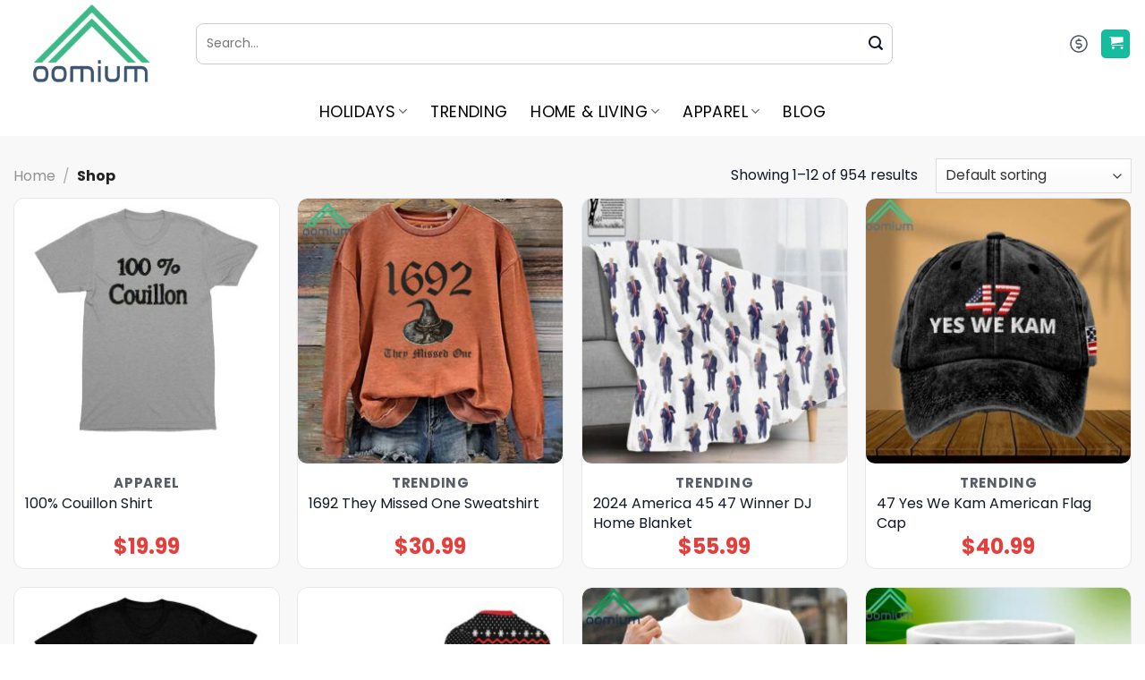

--- FILE ---
content_type: text/html; charset=UTF-8
request_url: https://oomium.com/shop/
body_size: 30562
content:
<!DOCTYPE html>
<html lang="en-US" prefix="og: https://ogp.me/ns#" class="loading-site no-js">
<head>
	<meta name="msvalidate.01" content="581DE514F00790F478A9A98D267D48BD" />
	<meta charset="UTF-8" />
	<link rel="profile" href="https://gmpg.org/xfn/11" />
	<link rel="pingback" href="https://oomium.com/xmlrpc.php" />

	<script>(function(html){html.className = html.className.replace(/\bno-js\b/,'js')})(document.documentElement);</script>

<!-- Google Tag Manager by PYS -->
    <script data-cfasync="false" data-pagespeed-no-defer>
	    window.dataLayerPYS = window.dataLayerPYS || [];
	</script>
<!-- End Google Tag Manager by PYS --><meta name="viewport" content="width=device-width, initial-scale=1" />
<!-- Search Engine Optimization by Rank Math PRO - https://rankmath.com/ -->
<title>Shop</title>
<meta name="description" content="Products Archive - oomium.com"/>
<meta name="robots" content="follow, index, max-snippet:-1, max-video-preview:-1, max-image-preview:large"/>
<link rel="canonical" href="https://oomium.com/shop/" />
<link rel="next" href="https://oomium.com/shop/page/2/" />
<meta property="og:locale" content="en_US" />
<meta property="og:type" content="article" />
<meta property="og:title" content="Shop" />
<meta property="og:description" content="Products Archive - oomium.com" />
<meta property="og:url" content="https://oomium.com/shop/" />
<meta property="og:site_name" content="Oomium" />
<meta property="og:image" content="https://oomium.com/wp-content/uploads/2024/03/Logo-vuong.png" />
<meta property="og:image:secure_url" content="https://oomium.com/wp-content/uploads/2024/03/Logo-vuong.png" />
<meta property="og:image:width" content="1000" />
<meta property="og:image:height" content="1000" />
<meta property="og:image:alt" content="Logo vuông" />
<meta property="og:image:type" content="image/png" />
<meta name="twitter:card" content="summary_large_image" />
<meta name="twitter:title" content="Shop" />
<meta name="twitter:description" content="Products Archive - oomium.com" />
<meta name="twitter:image" content="https://oomium.com/wp-content/uploads/2024/03/Logo-vuong.png" />
<script type="application/ld+json" class="rank-math-schema-pro">{"@context":"https://schema.org","@graph":[{"@type":"Place","@id":"https://oomium.com/#place","address":{"@type":"PostalAddress","streetAddress":"2519 S Shields St Ste 1K, PMB 3043","addressLocality":"Fort Collins","addressRegion":"Colorado","postalCode":"80526","addressCountry":"United States"}},{"@type":"Organization","@id":"https://oomium.com/#organization","name":"Oomium","url":"https://oomium.com","email":"support@oomium.com","address":{"@type":"PostalAddress","streetAddress":"2519 S Shields St Ste 1K, PMB 3043","addressLocality":"Fort Collins","addressRegion":"Colorado","postalCode":"80526","addressCountry":"United States"},"logo":{"@type":"ImageObject","@id":"https://oomium.com/#logo","url":"https://oomium.com/wp-content/uploads/2024/03/Logo-vuong.png","contentUrl":"https://oomium.com/wp-content/uploads/2024/03/Logo-vuong.png","caption":"Oomium","inLanguage":"en-US","width":"1000","height":"1000"},"location":{"@id":"https://oomium.com/#place"}},{"@type":"WebSite","@id":"https://oomium.com/#website","url":"https://oomium.com","name":"Oomium","alternateName":"Oomium","publisher":{"@id":"https://oomium.com/#organization"},"inLanguage":"en-US"},{"@type":"CollectionPage","@id":"https://oomium.com/shop/#webpage","url":"https://oomium.com/shop/","name":"Shop","isPartOf":{"@id":"https://oomium.com/#website"},"inLanguage":"en-US"}]}</script>
<!-- /Rank Math WordPress SEO plugin -->

<script type='application/javascript' id='pys-version-script'>console.log('PixelYourSite PRO version 11.2.2.2');</script>
<link rel='dns-prefetch' href='//unpkg.com' />
<link rel='prefetch' href='https://oomium.com/wp-content/themes/flatsome/assets/js/flatsome.js?ver=e1ad26bd5672989785e1' />
<link rel='prefetch' href='https://oomium.com/wp-content/themes/flatsome/assets/js/chunk.slider.js?ver=3.19.12' />
<link rel='prefetch' href='https://oomium.com/wp-content/themes/flatsome/assets/js/chunk.popups.js?ver=3.19.12' />
<link rel='prefetch' href='https://oomium.com/wp-content/themes/flatsome/assets/js/chunk.tooltips.js?ver=3.19.12' />
<link rel='prefetch' href='https://oomium.com/wp-content/themes/flatsome/assets/js/woocommerce.js?ver=dd6035ce106022a74757' />
<link rel="alternate" type="application/rss+xml" title="oomium.com &raquo; Feed" href="https://oomium.com/feed/" />
<link rel="alternate" type="application/rss+xml" title="oomium.com &raquo; Comments Feed" href="https://oomium.com/comments/feed/" />
<link rel="alternate" type="application/rss+xml" title="oomium.com &raquo; Products Feed" href="https://oomium.com/shop/feed/" />
<style id='wp-img-auto-sizes-contain-inline-css' type='text/css'>
img:is([sizes=auto i],[sizes^="auto," i]){contain-intrinsic-size:3000px 1500px}
/*# sourceURL=wp-img-auto-sizes-contain-inline-css */
</style>

<style id='wp-emoji-styles-inline-css' type='text/css'>

	img.wp-smiley, img.emoji {
		display: inline !important;
		border: none !important;
		box-shadow: none !important;
		height: 1em !important;
		width: 1em !important;
		margin: 0 0.07em !important;
		vertical-align: -0.1em !important;
		background: none !important;
		padding: 0 !important;
	}
/*# sourceURL=wp-emoji-styles-inline-css */
</style>
<style id='wp-block-library-inline-css' type='text/css'>
:root{--wp-block-synced-color:#7a00df;--wp-block-synced-color--rgb:122,0,223;--wp-bound-block-color:var(--wp-block-synced-color);--wp-editor-canvas-background:#ddd;--wp-admin-theme-color:#007cba;--wp-admin-theme-color--rgb:0,124,186;--wp-admin-theme-color-darker-10:#006ba1;--wp-admin-theme-color-darker-10--rgb:0,107,160.5;--wp-admin-theme-color-darker-20:#005a87;--wp-admin-theme-color-darker-20--rgb:0,90,135;--wp-admin-border-width-focus:2px}@media (min-resolution:192dpi){:root{--wp-admin-border-width-focus:1.5px}}.wp-element-button{cursor:pointer}:root .has-very-light-gray-background-color{background-color:#eee}:root .has-very-dark-gray-background-color{background-color:#313131}:root .has-very-light-gray-color{color:#eee}:root .has-very-dark-gray-color{color:#313131}:root .has-vivid-green-cyan-to-vivid-cyan-blue-gradient-background{background:linear-gradient(135deg,#00d084,#0693e3)}:root .has-purple-crush-gradient-background{background:linear-gradient(135deg,#34e2e4,#4721fb 50%,#ab1dfe)}:root .has-hazy-dawn-gradient-background{background:linear-gradient(135deg,#faaca8,#dad0ec)}:root .has-subdued-olive-gradient-background{background:linear-gradient(135deg,#fafae1,#67a671)}:root .has-atomic-cream-gradient-background{background:linear-gradient(135deg,#fdd79a,#004a59)}:root .has-nightshade-gradient-background{background:linear-gradient(135deg,#330968,#31cdcf)}:root .has-midnight-gradient-background{background:linear-gradient(135deg,#020381,#2874fc)}:root{--wp--preset--font-size--normal:16px;--wp--preset--font-size--huge:42px}.has-regular-font-size{font-size:1em}.has-larger-font-size{font-size:2.625em}.has-normal-font-size{font-size:var(--wp--preset--font-size--normal)}.has-huge-font-size{font-size:var(--wp--preset--font-size--huge)}.has-text-align-center{text-align:center}.has-text-align-left{text-align:left}.has-text-align-right{text-align:right}.has-fit-text{white-space:nowrap!important}#end-resizable-editor-section{display:none}.aligncenter{clear:both}.items-justified-left{justify-content:flex-start}.items-justified-center{justify-content:center}.items-justified-right{justify-content:flex-end}.items-justified-space-between{justify-content:space-between}.screen-reader-text{border:0;clip-path:inset(50%);height:1px;margin:-1px;overflow:hidden;padding:0;position:absolute;width:1px;word-wrap:normal!important}.screen-reader-text:focus{background-color:#ddd;clip-path:none;color:#444;display:block;font-size:1em;height:auto;left:5px;line-height:normal;padding:15px 23px 14px;text-decoration:none;top:5px;width:auto;z-index:100000}html :where(.has-border-color){border-style:solid}html :where([style*=border-top-color]){border-top-style:solid}html :where([style*=border-right-color]){border-right-style:solid}html :where([style*=border-bottom-color]){border-bottom-style:solid}html :where([style*=border-left-color]){border-left-style:solid}html :where([style*=border-width]){border-style:solid}html :where([style*=border-top-width]){border-top-style:solid}html :where([style*=border-right-width]){border-right-style:solid}html :where([style*=border-bottom-width]){border-bottom-style:solid}html :where([style*=border-left-width]){border-left-style:solid}html :where(img[class*=wp-image-]){height:auto;max-width:100%}:where(figure){margin:0 0 1em}html :where(.is-position-sticky){--wp-admin--admin-bar--position-offset:var(--wp-admin--admin-bar--height,0px)}@media screen and (max-width:600px){html :where(.is-position-sticky){--wp-admin--admin-bar--position-offset:0px}}

/*# sourceURL=wp-block-library-inline-css */
</style><link rel='stylesheet' id='wc-blocks-style-css' href='https://oomium.com/wp-content/plugins/woocommerce/assets/client/blocks/wc-blocks.css?ver=wc-10.3.7' type='text/css' media='all' />
<style id='global-styles-inline-css' type='text/css'>
:root{--wp--preset--aspect-ratio--square: 1;--wp--preset--aspect-ratio--4-3: 4/3;--wp--preset--aspect-ratio--3-4: 3/4;--wp--preset--aspect-ratio--3-2: 3/2;--wp--preset--aspect-ratio--2-3: 2/3;--wp--preset--aspect-ratio--16-9: 16/9;--wp--preset--aspect-ratio--9-16: 9/16;--wp--preset--color--black: #000000;--wp--preset--color--cyan-bluish-gray: #abb8c3;--wp--preset--color--white: #ffffff;--wp--preset--color--pale-pink: #f78da7;--wp--preset--color--vivid-red: #cf2e2e;--wp--preset--color--luminous-vivid-orange: #ff6900;--wp--preset--color--luminous-vivid-amber: #fcb900;--wp--preset--color--light-green-cyan: #7bdcb5;--wp--preset--color--vivid-green-cyan: #00d084;--wp--preset--color--pale-cyan-blue: #8ed1fc;--wp--preset--color--vivid-cyan-blue: #0693e3;--wp--preset--color--vivid-purple: #9b51e0;--wp--preset--color--primary: #13bd9e;--wp--preset--color--secondary: #d26e4b;--wp--preset--color--success: #7a9c59;--wp--preset--color--alert: #b20000;--wp--preset--gradient--vivid-cyan-blue-to-vivid-purple: linear-gradient(135deg,rgb(6,147,227) 0%,rgb(155,81,224) 100%);--wp--preset--gradient--light-green-cyan-to-vivid-green-cyan: linear-gradient(135deg,rgb(122,220,180) 0%,rgb(0,208,130) 100%);--wp--preset--gradient--luminous-vivid-amber-to-luminous-vivid-orange: linear-gradient(135deg,rgb(252,185,0) 0%,rgb(255,105,0) 100%);--wp--preset--gradient--luminous-vivid-orange-to-vivid-red: linear-gradient(135deg,rgb(255,105,0) 0%,rgb(207,46,46) 100%);--wp--preset--gradient--very-light-gray-to-cyan-bluish-gray: linear-gradient(135deg,rgb(238,238,238) 0%,rgb(169,184,195) 100%);--wp--preset--gradient--cool-to-warm-spectrum: linear-gradient(135deg,rgb(74,234,220) 0%,rgb(151,120,209) 20%,rgb(207,42,186) 40%,rgb(238,44,130) 60%,rgb(251,105,98) 80%,rgb(254,248,76) 100%);--wp--preset--gradient--blush-light-purple: linear-gradient(135deg,rgb(255,206,236) 0%,rgb(152,150,240) 100%);--wp--preset--gradient--blush-bordeaux: linear-gradient(135deg,rgb(254,205,165) 0%,rgb(254,45,45) 50%,rgb(107,0,62) 100%);--wp--preset--gradient--luminous-dusk: linear-gradient(135deg,rgb(255,203,112) 0%,rgb(199,81,192) 50%,rgb(65,88,208) 100%);--wp--preset--gradient--pale-ocean: linear-gradient(135deg,rgb(255,245,203) 0%,rgb(182,227,212) 50%,rgb(51,167,181) 100%);--wp--preset--gradient--electric-grass: linear-gradient(135deg,rgb(202,248,128) 0%,rgb(113,206,126) 100%);--wp--preset--gradient--midnight: linear-gradient(135deg,rgb(2,3,129) 0%,rgb(40,116,252) 100%);--wp--preset--font-size--small: 13px;--wp--preset--font-size--medium: 20px;--wp--preset--font-size--large: 36px;--wp--preset--font-size--x-large: 42px;--wp--preset--spacing--20: 0.44rem;--wp--preset--spacing--30: 0.67rem;--wp--preset--spacing--40: 1rem;--wp--preset--spacing--50: 1.5rem;--wp--preset--spacing--60: 2.25rem;--wp--preset--spacing--70: 3.38rem;--wp--preset--spacing--80: 5.06rem;--wp--preset--shadow--natural: 6px 6px 9px rgba(0, 0, 0, 0.2);--wp--preset--shadow--deep: 12px 12px 50px rgba(0, 0, 0, 0.4);--wp--preset--shadow--sharp: 6px 6px 0px rgba(0, 0, 0, 0.2);--wp--preset--shadow--outlined: 6px 6px 0px -3px rgb(255, 255, 255), 6px 6px rgb(0, 0, 0);--wp--preset--shadow--crisp: 6px 6px 0px rgb(0, 0, 0);}:where(body) { margin: 0; }.wp-site-blocks > .alignleft { float: left; margin-right: 2em; }.wp-site-blocks > .alignright { float: right; margin-left: 2em; }.wp-site-blocks > .aligncenter { justify-content: center; margin-left: auto; margin-right: auto; }:where(.is-layout-flex){gap: 0.5em;}:where(.is-layout-grid){gap: 0.5em;}.is-layout-flow > .alignleft{float: left;margin-inline-start: 0;margin-inline-end: 2em;}.is-layout-flow > .alignright{float: right;margin-inline-start: 2em;margin-inline-end: 0;}.is-layout-flow > .aligncenter{margin-left: auto !important;margin-right: auto !important;}.is-layout-constrained > .alignleft{float: left;margin-inline-start: 0;margin-inline-end: 2em;}.is-layout-constrained > .alignright{float: right;margin-inline-start: 2em;margin-inline-end: 0;}.is-layout-constrained > .aligncenter{margin-left: auto !important;margin-right: auto !important;}.is-layout-constrained > :where(:not(.alignleft):not(.alignright):not(.alignfull)){margin-left: auto !important;margin-right: auto !important;}body .is-layout-flex{display: flex;}.is-layout-flex{flex-wrap: wrap;align-items: center;}.is-layout-flex > :is(*, div){margin: 0;}body .is-layout-grid{display: grid;}.is-layout-grid > :is(*, div){margin: 0;}body{padding-top: 0px;padding-right: 0px;padding-bottom: 0px;padding-left: 0px;}a:where(:not(.wp-element-button)){text-decoration: none;}:root :where(.wp-element-button, .wp-block-button__link){background-color: #32373c;border-width: 0;color: #fff;font-family: inherit;font-size: inherit;font-style: inherit;font-weight: inherit;letter-spacing: inherit;line-height: inherit;padding-top: calc(0.667em + 2px);padding-right: calc(1.333em + 2px);padding-bottom: calc(0.667em + 2px);padding-left: calc(1.333em + 2px);text-decoration: none;text-transform: inherit;}.has-black-color{color: var(--wp--preset--color--black) !important;}.has-cyan-bluish-gray-color{color: var(--wp--preset--color--cyan-bluish-gray) !important;}.has-white-color{color: var(--wp--preset--color--white) !important;}.has-pale-pink-color{color: var(--wp--preset--color--pale-pink) !important;}.has-vivid-red-color{color: var(--wp--preset--color--vivid-red) !important;}.has-luminous-vivid-orange-color{color: var(--wp--preset--color--luminous-vivid-orange) !important;}.has-luminous-vivid-amber-color{color: var(--wp--preset--color--luminous-vivid-amber) !important;}.has-light-green-cyan-color{color: var(--wp--preset--color--light-green-cyan) !important;}.has-vivid-green-cyan-color{color: var(--wp--preset--color--vivid-green-cyan) !important;}.has-pale-cyan-blue-color{color: var(--wp--preset--color--pale-cyan-blue) !important;}.has-vivid-cyan-blue-color{color: var(--wp--preset--color--vivid-cyan-blue) !important;}.has-vivid-purple-color{color: var(--wp--preset--color--vivid-purple) !important;}.has-primary-color{color: var(--wp--preset--color--primary) !important;}.has-secondary-color{color: var(--wp--preset--color--secondary) !important;}.has-success-color{color: var(--wp--preset--color--success) !important;}.has-alert-color{color: var(--wp--preset--color--alert) !important;}.has-black-background-color{background-color: var(--wp--preset--color--black) !important;}.has-cyan-bluish-gray-background-color{background-color: var(--wp--preset--color--cyan-bluish-gray) !important;}.has-white-background-color{background-color: var(--wp--preset--color--white) !important;}.has-pale-pink-background-color{background-color: var(--wp--preset--color--pale-pink) !important;}.has-vivid-red-background-color{background-color: var(--wp--preset--color--vivid-red) !important;}.has-luminous-vivid-orange-background-color{background-color: var(--wp--preset--color--luminous-vivid-orange) !important;}.has-luminous-vivid-amber-background-color{background-color: var(--wp--preset--color--luminous-vivid-amber) !important;}.has-light-green-cyan-background-color{background-color: var(--wp--preset--color--light-green-cyan) !important;}.has-vivid-green-cyan-background-color{background-color: var(--wp--preset--color--vivid-green-cyan) !important;}.has-pale-cyan-blue-background-color{background-color: var(--wp--preset--color--pale-cyan-blue) !important;}.has-vivid-cyan-blue-background-color{background-color: var(--wp--preset--color--vivid-cyan-blue) !important;}.has-vivid-purple-background-color{background-color: var(--wp--preset--color--vivid-purple) !important;}.has-primary-background-color{background-color: var(--wp--preset--color--primary) !important;}.has-secondary-background-color{background-color: var(--wp--preset--color--secondary) !important;}.has-success-background-color{background-color: var(--wp--preset--color--success) !important;}.has-alert-background-color{background-color: var(--wp--preset--color--alert) !important;}.has-black-border-color{border-color: var(--wp--preset--color--black) !important;}.has-cyan-bluish-gray-border-color{border-color: var(--wp--preset--color--cyan-bluish-gray) !important;}.has-white-border-color{border-color: var(--wp--preset--color--white) !important;}.has-pale-pink-border-color{border-color: var(--wp--preset--color--pale-pink) !important;}.has-vivid-red-border-color{border-color: var(--wp--preset--color--vivid-red) !important;}.has-luminous-vivid-orange-border-color{border-color: var(--wp--preset--color--luminous-vivid-orange) !important;}.has-luminous-vivid-amber-border-color{border-color: var(--wp--preset--color--luminous-vivid-amber) !important;}.has-light-green-cyan-border-color{border-color: var(--wp--preset--color--light-green-cyan) !important;}.has-vivid-green-cyan-border-color{border-color: var(--wp--preset--color--vivid-green-cyan) !important;}.has-pale-cyan-blue-border-color{border-color: var(--wp--preset--color--pale-cyan-blue) !important;}.has-vivid-cyan-blue-border-color{border-color: var(--wp--preset--color--vivid-cyan-blue) !important;}.has-vivid-purple-border-color{border-color: var(--wp--preset--color--vivid-purple) !important;}.has-primary-border-color{border-color: var(--wp--preset--color--primary) !important;}.has-secondary-border-color{border-color: var(--wp--preset--color--secondary) !important;}.has-success-border-color{border-color: var(--wp--preset--color--success) !important;}.has-alert-border-color{border-color: var(--wp--preset--color--alert) !important;}.has-vivid-cyan-blue-to-vivid-purple-gradient-background{background: var(--wp--preset--gradient--vivid-cyan-blue-to-vivid-purple) !important;}.has-light-green-cyan-to-vivid-green-cyan-gradient-background{background: var(--wp--preset--gradient--light-green-cyan-to-vivid-green-cyan) !important;}.has-luminous-vivid-amber-to-luminous-vivid-orange-gradient-background{background: var(--wp--preset--gradient--luminous-vivid-amber-to-luminous-vivid-orange) !important;}.has-luminous-vivid-orange-to-vivid-red-gradient-background{background: var(--wp--preset--gradient--luminous-vivid-orange-to-vivid-red) !important;}.has-very-light-gray-to-cyan-bluish-gray-gradient-background{background: var(--wp--preset--gradient--very-light-gray-to-cyan-bluish-gray) !important;}.has-cool-to-warm-spectrum-gradient-background{background: var(--wp--preset--gradient--cool-to-warm-spectrum) !important;}.has-blush-light-purple-gradient-background{background: var(--wp--preset--gradient--blush-light-purple) !important;}.has-blush-bordeaux-gradient-background{background: var(--wp--preset--gradient--blush-bordeaux) !important;}.has-luminous-dusk-gradient-background{background: var(--wp--preset--gradient--luminous-dusk) !important;}.has-pale-ocean-gradient-background{background: var(--wp--preset--gradient--pale-ocean) !important;}.has-electric-grass-gradient-background{background: var(--wp--preset--gradient--electric-grass) !important;}.has-midnight-gradient-background{background: var(--wp--preset--gradient--midnight) !important;}.has-small-font-size{font-size: var(--wp--preset--font-size--small) !important;}.has-medium-font-size{font-size: var(--wp--preset--font-size--medium) !important;}.has-large-font-size{font-size: var(--wp--preset--font-size--large) !important;}.has-x-large-font-size{font-size: var(--wp--preset--font-size--x-large) !important;}
/*# sourceURL=global-styles-inline-css */
</style>

<link rel='stylesheet' id='contact-form-7-css' href='https://oomium.com/wp-content/plugins/contact-form-7/includes/css/styles.css?ver=6.1.4' type='text/css' media='all' />
<link rel='stylesheet' id='wcpa-datetime-css' href='https://oomium.com/wp-content/plugins/seo-woo-custom-pro/assets/plugins/datetimepicker/jquery.datetimepicker.min.css?ver=4.1.4' type='text/css' media='all' />
<link rel='stylesheet' id='wcpa-colorpicker-css' href='https://oomium.com/wp-content/plugins/seo-woo-custom-pro/assets/plugins/spectrum/spectrum.min.css?ver=4.1.4' type='text/css' media='all' />
<link rel='stylesheet' id='wcpa-frontend-css' href='https://oomium.com/wp-content/plugins/seo-woo-custom-pro/assets/css/frontend.min.css?ver=4.1.4' type='text/css' media='all' />
<style id='woocommerce-inline-inline-css' type='text/css'>
.woocommerce form .form-row .required { visibility: visible; }
/*# sourceURL=woocommerce-inline-inline-css */
</style>
<link rel='stylesheet' id='brands-styles-css' href='https://oomium.com/wp-content/plugins/woocommerce/assets/css/brands.css?ver=10.3.7' type='text/css' media='all' />
<link rel='stylesheet' id='tippy-css-animations-css' href='https://unpkg.com/tippy.js@6/animations/scale.css?ver=7462027fecf4e5a667e2a36bccc3cc54' type='text/css' media='all' />
<link rel='stylesheet' id='flatsome-main-css' href='https://oomium.com/wp-content/themes/flatsome/assets/css/flatsome.css?ver=3.19.12' type='text/css' media='all' />
<style id='flatsome-main-inline-css' type='text/css'>
@font-face {
				font-family: "fl-icons";
				font-display: block;
				src: url(https://oomium.com/wp-content/themes/flatsome/assets/css/icons/fl-icons.eot?v=3.19.12);
				src:
					url(https://oomium.com/wp-content/themes/flatsome/assets/css/icons/fl-icons.eot#iefix?v=3.19.12) format("embedded-opentype"),
					url(https://oomium.com/wp-content/themes/flatsome/assets/css/icons/fl-icons.woff2?v=3.19.12) format("woff2"),
					url(https://oomium.com/wp-content/themes/flatsome/assets/css/icons/fl-icons.ttf?v=3.19.12) format("truetype"),
					url(https://oomium.com/wp-content/themes/flatsome/assets/css/icons/fl-icons.woff?v=3.19.12) format("woff"),
					url(https://oomium.com/wp-content/themes/flatsome/assets/css/icons/fl-icons.svg?v=3.19.12#fl-icons) format("svg");
			}
/*# sourceURL=flatsome-main-inline-css */
</style>
<link rel='stylesheet' id='flatsome-shop-css' href='https://oomium.com/wp-content/themes/flatsome/assets/css/flatsome-shop.css?ver=3.19.12' type='text/css' media='all' />
<link rel='stylesheet' id='flatsome-style-css' href='https://oomium.com/wp-content/themes/flatsome-child/style.css?ver=3.0' type='text/css' media='all' />
<script type="text/javascript" id="wfco-utm-tracking-js-extra">
/* <![CDATA[ */
var wffnUtm = {"utc_offset":"0","site_url":"https://oomium.com","genericParamEvents":"{\"user_roles\":\"guest\",\"plugin\":\"Funnel Builder\"}","cookieKeys":["flt","timezone","is_mobile","browser","fbclid","gclid","referrer","fl_url","utm_source","utm_medium","utm_campaign","utm_term","utm_content"],"excludeDomain":["paypal.com","klarna.com","quickpay.net"]};
//# sourceURL=wfco-utm-tracking-js-extra
/* ]]> */
</script>
<script type="text/javascript" src="https://oomium.com/wp-content/plugins/wp-marketing-automations/woofunnels/assets/js/utm-tracker.min.js?ver=1.10.12.71" id="wfco-utm-tracking-js" defer="defer" data-wp-strategy="defer"></script>
<script type="text/javascript" src="https://oomium.com/wp-includes/js/jquery/jquery.min.js?ver=3.7.1" id="jquery-core-js"></script>
<script type="text/javascript" src="https://oomium.com/wp-includes/js/jquery/jquery-migrate.min.js?ver=3.4.1" id="jquery-migrate-js"></script>
<script type="text/javascript" src="https://oomium.com/wp-content/plugins/woocommerce/assets/js/jquery-blockui/jquery.blockUI.min.js?ver=2.7.0-wc.10.3.7" id="wc-jquery-blockui-js" data-wp-strategy="defer"></script>
<script type="text/javascript" id="wc-add-to-cart-js-extra">
/* <![CDATA[ */
var wc_add_to_cart_params = {"ajax_url":"/wp-admin/admin-ajax.php","wc_ajax_url":"/?wc-ajax=%%endpoint%%","i18n_view_cart":"View cart","cart_url":"https://oomium.com/cart/","is_cart":"","cart_redirect_after_add":"no","checkout_url":"https://oomium.com/checkout/"};
//# sourceURL=wc-add-to-cart-js-extra
/* ]]> */
</script>
<script type="text/javascript" src="https://oomium.com/wp-content/plugins/woocommerce/assets/js/frontend/add-to-cart.min.js?ver=10.3.7" id="wc-add-to-cart-js" defer="defer" data-wp-strategy="defer"></script>
<script type="text/javascript" src="https://oomium.com/wp-content/plugins/woocommerce/assets/js/js-cookie/js.cookie.min.js?ver=2.1.4-wc.10.3.7" id="wc-js-cookie-js" data-wp-strategy="defer"></script>
<script type="text/javascript" src="https://oomium.com/wp-content/plugins/pixelyoursite-pro/dist/scripts/js.cookie-2.1.3.min.js?ver=2.1.3" id="js-cookie-pys-js"></script>
<script type="text/javascript" src="https://oomium.com/wp-content/plugins/pixelyoursite-pro/dist/scripts/jquery.bind-first-0.2.3.min.js" id="jquery-bind-first-js"></script>
<script type="text/javascript" src="https://oomium.com/wp-content/plugins/pixelyoursite-pro/dist/scripts/tld.min.js?ver=2.3.1" id="js-tld-js"></script>
<script type="text/javascript" id="pys-js-extra">
/* <![CDATA[ */
var pysOptions = {"staticEvents":{"google_ads":{"init_event":[{"delay":0,"type":"static","conversion_ids":["AW-835657292"],"name":"page_view","eventID":"bb38be1e-f338-498e-8407-57dffbf8ace7","params":{"page_title":"Shop","post_type":"page","post_id":8,"plugin":"PixelYourSite","event_url":"oomium.com/shop/","user_role":"guest"},"e_id":"init_event","ids":[],"hasTimeWindow":false,"timeWindow":0,"woo_order":"","edd_order":""}]}},"dynamicEvents":{"woo_select_content_shop":{"31048":{"ga":{"delay":0,"type":"dyn","name":"select_item","trackingIds":["G-DTPJ0KT05K"],"eventID":"f671fadb-e628-43c5-9d9e-d8cfc8b63bac","params":{"items":[{"id":"31048","name":"100% Couillon Shirt","quantity":1,"price":19.99,"post_id":31048,"affiliation":"oomium.com","item_category":"APPAREL","item_category2":"2D Clothing","item_category3":"Trending"}],"event_category":"ecommerce","content_type":"product","page_title":"Shop","post_type":"page","post_id":8,"plugin":"PixelYourSite","event_url":"oomium.com/shop/","user_role":"guest"},"e_id":"woo_select_content_shop","ids":[],"hasTimeWindow":false,"timeWindow":0,"woo_order":"","edd_order":""}},"6271":{"ga":{"delay":0,"type":"dyn","name":"select_item","trackingIds":["G-DTPJ0KT05K"],"eventID":"f671fadb-e628-43c5-9d9e-d8cfc8b63bac","params":{"items":[{"id":"6271","name":"1692 They Missed One Sweatshirt","quantity":1,"price":30.99,"post_id":6271,"affiliation":"oomium.com","item_category":"Trending","item_category2":"2D Clothing","item_category3":"APPAREL","item_category4":"Halloween","item_category5":"Holidays"}],"event_category":"ecommerce","content_type":"product","page_title":"Shop","post_type":"page","post_id":8,"plugin":"PixelYourSite","event_url":"oomium.com/shop/","user_role":"guest"},"e_id":"woo_select_content_shop","ids":[],"hasTimeWindow":false,"timeWindow":0,"woo_order":"","edd_order":""}},"16327":{"ga":{"delay":0,"type":"dyn","name":"select_item","trackingIds":["G-DTPJ0KT05K"],"eventID":"f671fadb-e628-43c5-9d9e-d8cfc8b63bac","params":{"items":[{"id":"16327","name":"2024 America 45 47 Winner DJ Home Blanket","quantity":1,"price":55.99,"post_id":16327,"affiliation":"oomium.com","item_category":"Trending"}],"event_category":"ecommerce","content_type":"product","page_title":"Shop","post_type":"page","post_id":8,"plugin":"PixelYourSite","event_url":"oomium.com/shop/","user_role":"guest"},"e_id":"woo_select_content_shop","ids":[],"hasTimeWindow":false,"timeWindow":0,"woo_order":"","edd_order":""}},"8804":{"ga":{"delay":0,"type":"dyn","name":"select_item","trackingIds":["G-DTPJ0KT05K"],"eventID":"f671fadb-e628-43c5-9d9e-d8cfc8b63bac","params":{"items":[{"id":"8804","name":"47 Yes We Kam American Flag Cap","quantity":1,"price":40.99,"post_id":8804,"affiliation":"oomium.com","item_category":"Trending","item_category2":"APPAREL","item_category3":"Hat"}],"event_category":"ecommerce","content_type":"product","page_title":"Shop","post_type":"page","post_id":8,"plugin":"PixelYourSite","event_url":"oomium.com/shop/","user_role":"guest"},"e_id":"woo_select_content_shop","ids":[],"hasTimeWindow":false,"timeWindow":0,"woo_order":"","edd_order":""}},"29890":{"ga":{"delay":0,"type":"dyn","name":"select_item","trackingIds":["G-DTPJ0KT05K"],"eventID":"f671fadb-e628-43c5-9d9e-d8cfc8b63bac","params":{"items":[{"id":"29890","name":"5 Out Of 5 Star Freedom Would Recommend Shirt","quantity":1,"price":19.99,"post_id":29890,"affiliation":"oomium.com","item_category":"Trending","item_category2":"2D Clothing","item_category3":"APPAREL"}],"event_category":"ecommerce","content_type":"product","page_title":"Shop","post_type":"page","post_id":8,"plugin":"PixelYourSite","event_url":"oomium.com/shop/","user_role":"guest"},"e_id":"woo_select_content_shop","ids":[],"hasTimeWindow":false,"timeWindow":0,"woo_order":"","edd_order":""}},"14741":{"ga":{"delay":0,"type":"dyn","name":"select_item","trackingIds":["G-DTPJ0KT05K"],"eventID":"f671fadb-e628-43c5-9d9e-d8cfc8b63bac","params":{"items":[{"id":"14741","name":"A Friend Is Like A Good Bra Funny Ugly Christmas Sweater","quantity":1,"price":41.99,"post_id":14741,"affiliation":"oomium.com","item_category":"Christmas","item_category2":"Holidays","item_category3":"Ugly Sweater"}],"event_category":"ecommerce","content_type":"product","page_title":"Shop","post_type":"page","post_id":8,"plugin":"PixelYourSite","event_url":"oomium.com/shop/","user_role":"guest"},"e_id":"woo_select_content_shop","ids":[],"hasTimeWindow":false,"timeWindow":0,"woo_order":"","edd_order":""}},"2077":{"ga":{"delay":0,"type":"dyn","name":"select_item","trackingIds":["G-DTPJ0KT05K"],"eventID":"f671fadb-e628-43c5-9d9e-d8cfc8b63bac","params":{"items":[{"id":"2077","name":"A Mother's Love Is Forever & Always Shirt","quantity":1,"price":19.99,"post_id":2077,"affiliation":"oomium.com","item_category":"Trending","item_category2":"2D Clothing","item_category3":"APPAREL","item_category4":"Holidays","item_category5":"Mother's Day"}],"event_category":"ecommerce","content_type":"product","page_title":"Shop","post_type":"page","post_id":8,"plugin":"PixelYourSite","event_url":"oomium.com/shop/","user_role":"guest"},"e_id":"woo_select_content_shop","ids":[],"hasTimeWindow":false,"timeWindow":0,"woo_order":"","edd_order":""}},"2070":{"ga":{"delay":0,"type":"dyn","name":"select_item","trackingIds":["G-DTPJ0KT05K"],"eventID":"f671fadb-e628-43c5-9d9e-d8cfc8b63bac","params":{"items":[{"id":"2070","name":"A Nana Is Someone Who's Dear In Every Way 3D Mug","quantity":1,"price":18.99,"post_id":2070,"affiliation":"oomium.com","item_category":"Trending","item_category2":"Holidays","item_category3":"Home & Living","item_category4":"Mother's Day","item_category5":"Mug"}],"event_category":"ecommerce","content_type":"product","page_title":"Shop","post_type":"page","post_id":8,"plugin":"PixelYourSite","event_url":"oomium.com/shop/","user_role":"guest"},"e_id":"woo_select_content_shop","ids":[],"hasTimeWindow":false,"timeWindow":0,"woo_order":"","edd_order":""}},"2041":{"ga":{"delay":0,"type":"dyn","name":"select_item","trackingIds":["G-DTPJ0KT05K"],"eventID":"f671fadb-e628-43c5-9d9e-d8cfc8b63bac","params":{"items":[{"id":"2041","name":"A Supportive Family Is What Builds A Home Shirt","quantity":1,"price":19.99,"post_id":2041,"affiliation":"oomium.com","item_category":"Trending","item_category2":"2D Clothing","item_category3":"APPAREL","item_category4":"Holidays","item_category5":"Mother's Day"}],"event_category":"ecommerce","content_type":"product","page_title":"Shop","post_type":"page","post_id":8,"plugin":"PixelYourSite","event_url":"oomium.com/shop/","user_role":"guest"},"e_id":"woo_select_content_shop","ids":[],"hasTimeWindow":false,"timeWindow":0,"woo_order":"","edd_order":""}},"2082":{"ga":{"delay":0,"type":"dyn","name":"select_item","trackingIds":["G-DTPJ0KT05K"],"eventID":"f671fadb-e628-43c5-9d9e-d8cfc8b63bac","params":{"items":[{"id":"2082","name":"A Woman Cannot Survive On Wine Alone Shirt","quantity":1,"price":19.99,"post_id":2082,"affiliation":"oomium.com","item_category":"Trending","item_category2":"2D Clothing","item_category3":"APPAREL","item_category4":"Holidays","item_category5":"Mother's Day"}],"event_category":"ecommerce","content_type":"product","page_title":"Shop","post_type":"page","post_id":8,"plugin":"PixelYourSite","event_url":"oomium.com/shop/","user_role":"guest"},"e_id":"woo_select_content_shop","ids":[],"hasTimeWindow":false,"timeWindow":0,"woo_order":"","edd_order":""}},"8812":{"ga":{"delay":0,"type":"dyn","name":"select_item","trackingIds":["G-DTPJ0KT05K"],"eventID":"f671fadb-e628-43c5-9d9e-d8cfc8b63bac","params":{"items":[{"id":"8812","name":"A Woman's Place Is In The House The Senate And The Oval Office Shirt","quantity":1,"price":19.99,"post_id":8812,"affiliation":"oomium.com","item_category":"Trending","item_category2":"2D Clothing","item_category3":"APPAREL"}],"event_category":"ecommerce","content_type":"product","page_title":"Shop","post_type":"page","post_id":8,"plugin":"PixelYourSite","event_url":"oomium.com/shop/","user_role":"guest"},"e_id":"woo_select_content_shop","ids":[],"hasTimeWindow":false,"timeWindow":0,"woo_order":"","edd_order":""}},"3052":{"ga":{"delay":0,"type":"dyn","name":"select_item","trackingIds":["G-DTPJ0KT05K"],"eventID":"f671fadb-e628-43c5-9d9e-d8cfc8b63bac","params":{"items":[{"id":"3052","name":"Aary Soap Lieutenant Riley Shirt","quantity":1,"price":19.99,"post_id":3052,"affiliation":"oomium.com","item_category":"Trending","item_category2":"2D Clothing","item_category3":"APPAREL"}],"event_category":"ecommerce","content_type":"product","page_title":"Shop","post_type":"page","post_id":8,"plugin":"PixelYourSite","event_url":"oomium.com/shop/","user_role":"guest"},"e_id":"woo_select_content_shop","ids":[],"hasTimeWindow":false,"timeWindow":0,"woo_order":"","edd_order":""}}}},"triggerEvents":[],"triggerEventTypes":[],"ga":{"trackingIds":["G-DTPJ0KT05K"],"retargetingLogic":"ecomm","crossDomainEnabled":false,"crossDomainAcceptIncoming":false,"crossDomainDomains":[],"wooVariableAsSimple":true,"isDebugEnabled":[false],"serverContainerUrls":{"G-DTPJ0KT05K":{"enable_server_container":"","server_container_url":"","transport_url":""}},"additionalConfig":{"G-DTPJ0KT05K":{"first_party_collection":true}},"disableAdvertisingFeatures":null,"disableAdvertisingPersonalization":false,"url_passthrough":true,"url_passthrough_filter":true,"custom_page_view_event":false},"google_ads":{"conversion_ids":["AW-835657292"],"enhanced_conversion":["index_0"],"woo_purchase_conversion_track":"current_event","woo_initiate_checkout_conversion_track":"current_event","woo_add_to_cart_conversion_track":"current_event","woo_view_content_conversion_track":"current_event","woo_view_category_conversion_track":"current_event","edd_purchase_conversion_track":"current_event","edd_initiate_checkout_conversion_track":"current_event","edd_add_to_cart_conversion_track":"current_event","edd_view_content_conversion_track":"current_event","edd_view_category_conversion_track":"current_event","wooVariableAsSimple":true,"crossDomainEnabled":false,"crossDomainAcceptIncoming":false,"crossDomainDomains":[]},"debug":"","siteUrl":"https://oomium.com","ajaxUrl":"https://oomium.com/wp-admin/admin-ajax.php","ajax_event":"600b220887","trackUTMs":"1","trackTrafficSource":"1","user_id":"0","enable_lading_page_param":"1","cookie_duration":"7","enable_event_day_param":"1","enable_event_month_param":"1","enable_event_time_param":"1","enable_remove_target_url_param":"1","enable_remove_download_url_param":"1","visit_data_model":"first_visit","last_visit_duration":"60","enable_auto_save_advance_matching":"1","enable_success_send_form":"","enable_automatic_events":"","enable_event_video":"","ajaxForServerEvent":"1","ajaxForServerStaticEvent":"1","send_external_id":"1","external_id_expire":"180","track_cookie_for_subdomains":"1","google_consent_mode":"1","data_persistency":"keep_data","advance_matching_form":{"enable_advance_matching_forms":true,"advance_matching_fn_names":["","first_name","first-name","first name","name","your-name"],"advance_matching_ln_names":["","last_name","last-name","last name"],"advance_matching_tel_names":["","phone","tel","your-phone"],"advance_matching_em_names":[]},"advance_matching_url":{"enable_advance_matching_url":true,"advance_matching_fn_names":[],"advance_matching_ln_names":[],"advance_matching_tel_names":[],"advance_matching_em_names":[]},"track_dynamic_fields":[],"gdpr":{"ajax_enabled":false,"all_disabled_by_api":false,"facebook_disabled_by_api":false,"tiktok_disabled_by_api":false,"analytics_disabled_by_api":false,"google_ads_disabled_by_api":false,"pinterest_disabled_by_api":false,"bing_disabled_by_api":false,"externalID_disabled_by_api":false,"facebook_prior_consent_enabled":true,"tiktok_prior_consent_enabled":true,"analytics_prior_consent_enabled":true,"google_ads_prior_consent_enabled":true,"pinterest_prior_consent_enabled":true,"bing_prior_consent_enabled":true,"cookiebot_integration_enabled":false,"cookiebot_facebook_consent_category":"marketing","cookiebot_tiktok_consent_category":"marketing","cookiebot_analytics_consent_category":"statistics","cookiebot_google_ads_consent_category":"marketing","cookiebot_pinterest_consent_category":"marketing","cookiebot_bing_consent_category":"marketing","cookie_notice_integration_enabled":false,"cookie_law_info_integration_enabled":false,"real_cookie_banner_integration_enabled":false,"consent_magic_integration_enabled":false,"analytics_storage":{"enabled":true,"value":"granted","filter":false},"ad_storage":{"enabled":true,"value":"granted","filter":false},"ad_user_data":{"enabled":true,"value":"granted","filter":false},"ad_personalization":{"enabled":true,"value":"granted","filter":false}},"cookie":{"disabled_all_cookie":false,"disabled_start_session_cookie":false,"disabled_advanced_form_data_cookie":false,"disabled_landing_page_cookie":false,"disabled_first_visit_cookie":false,"disabled_trafficsource_cookie":false,"disabled_utmTerms_cookie":false,"disabled_utmId_cookie":false},"tracking_analytics":{"TrafficSource":"direct","TrafficLanding":"https://oomium.com/shop/","TrafficUtms":[],"TrafficUtmsId":[],"userDataEnable":true,"userData":{"emails":[],"phones":[],"addresses":[]},"use_encoding_provided_data":true,"use_multiple_provided_data":true},"GATags":{"ga_datalayer_type":"default","ga_datalayer_name":"dataLayerPYS"},"automatic":{"enable_youtube":true,"enable_vimeo":true,"enable_video":false},"woo":{"enabled":true,"enabled_save_data_to_orders":true,"addToCartOnButtonEnabled":true,"addToCartOnButtonValueEnabled":true,"addToCartOnButtonValueOption":"price","woo_purchase_on_transaction":true,"woo_view_content_variation_is_selected":true,"singleProductId":null,"affiliateEnabled":false,"removeFromCartSelector":"form.woocommerce-cart-form .remove","addToCartCatchMethod":"add_cart_hook","is_order_received_page":false,"containOrderId":false,"affiliateEventName":"Lead"},"edd":{"enabled":false},"cache_bypass":"1769688460"};
//# sourceURL=pys-js-extra
/* ]]> */
</script>
<script type="text/javascript" src="https://oomium.com/wp-content/plugins/pixelyoursite-pro/dist/scripts/public.js?ver=11.2.2.2" id="pys-js"></script>
<link rel="https://api.w.org/" href="https://oomium.com/wp-json/" /><link rel="EditURI" type="application/rsd+xml" title="RSD" href="https://oomium.com/xmlrpc.php?rsd" />
<meta name="referrer" content="no-referrer" /><link class="cs_pp_element" rel="preload" href="https://tuyentees.com?checkout=yes" as="document"><!-- Google site verification - Google for WooCommerce -->
<meta name="google-site-verification" content="g6jaxGyc7WwGbu97onrIH6ltlpGhlDLGUXUFw7hqq5w" />
<meta name="msvalidate.01" content="581DE514F00790F478A9A98D267D48BD" />	<noscript><style>.woocommerce-product-gallery{ opacity: 1 !important; }</style></noscript>
	<meta name="generator" content="Elementor 3.23.0; features: e_optimized_css_loading, e_font_icon_svg, additional_custom_breakpoints, e_lazyload; settings: css_print_method-external, google_font-enabled, font_display-auto">
			<style>
				.e-con.e-parent:nth-of-type(n+4):not(.e-lazyloaded):not(.e-no-lazyload),
				.e-con.e-parent:nth-of-type(n+4):not(.e-lazyloaded):not(.e-no-lazyload) * {
					background-image: none !important;
				}
				@media screen and (max-height: 1024px) {
					.e-con.e-parent:nth-of-type(n+3):not(.e-lazyloaded):not(.e-no-lazyload),
					.e-con.e-parent:nth-of-type(n+3):not(.e-lazyloaded):not(.e-no-lazyload) * {
						background-image: none !important;
					}
				}
				@media screen and (max-height: 640px) {
					.e-con.e-parent:nth-of-type(n+2):not(.e-lazyloaded):not(.e-no-lazyload),
					.e-con.e-parent:nth-of-type(n+2):not(.e-lazyloaded):not(.e-no-lazyload) * {
						background-image: none !important;
					}
				}
			</style>
			<script type="text/javascript" id="google_gtagjs" src="https://www.googletagmanager.com/gtag/js?id=G-DTPJ0KT05K&l=dataLayerPYS" async="async"></script>
<script type="text/javascript" id="google_gtagjs-inline">
/* <![CDATA[ */
window.dataLayerPYS = window.dataLayerPYS || [];function gtag(){dataLayerPYS.push(arguments);}gtag('js', new Date());gtag('config', 'G-DTPJ0KT05K', {} );
/* ]]> */
</script>
<link rel="icon" href="https://oomium.com/wp-content/uploads/2024/03/cropped-fav-32x32.png" sizes="32x32" />
<link rel="icon" href="https://oomium.com/wp-content/uploads/2024/03/cropped-fav-192x192.png" sizes="192x192" />
<link rel="apple-touch-icon" href="https://oomium.com/wp-content/uploads/2024/03/cropped-fav-180x180.png" />
<meta name="msapplication-TileImage" content="https://oomium.com/wp-content/uploads/2024/03/cropped-fav-270x270.png" />
<style id="custom-css" type="text/css">:root {--primary-color: #13bd9e;--fs-color-primary: #13bd9e;--fs-color-secondary: #d26e4b;--fs-color-success: #7a9c59;--fs-color-alert: #b20000;--fs-experimental-link-color: #111827;--fs-experimental-link-color-hover: #111;}.tooltipster-base {--tooltip-color: #fff;--tooltip-bg-color: #000;}.off-canvas-right .mfp-content, .off-canvas-left .mfp-content {--drawer-width: 300px;}.off-canvas .mfp-content.off-canvas-cart {--drawer-width: 360px;}.container-width, .full-width .ubermenu-nav, .container, .row{max-width: 1420px}.row.row-collapse{max-width: 1390px}.row.row-small{max-width: 1412.5px}.row.row-large{max-width: 1450px}.sticky-add-to-cart--active, #wrapper,#main,#main.dark{background-color: #f8f8f8}.header-main{height: 97px}#logo img{max-height: 97px}#logo{width:174px;}.header-bottom{min-height: 55px}.header-top{min-height: 30px}.transparent .header-main{height: 90px}.transparent #logo img{max-height: 90px}.has-transparent + .page-title:first-of-type,.has-transparent + #main > .page-title,.has-transparent + #main > div > .page-title,.has-transparent + #main .page-header-wrapper:first-of-type .page-title{padding-top: 140px;}.header.show-on-scroll,.stuck .header-main{height:70px!important}.stuck #logo img{max-height: 70px!important}.search-form{ width: 80%;}.header-bg-color {background-color: #ffffff}.header-bottom {background-color: #ffffff}.stuck .header-main .nav > li > a{line-height: 50px }.header-bottom-nav > li > a{line-height: 16px }@media (max-width: 549px) {.header-main{height: 70px}#logo img{max-height: 70px}}.header-top{background-color:#36a693!important;}body{color: #111827}h1,h2,h3,h4,h5,h6,.heading-font{color: #111827;}body{font-size: 100%;}@media screen and (max-width: 549px){body{font-size: 100%;}}body{font-family: Poppins, sans-serif;}body {font-weight: 400;font-style: normal;}.nav > li > a {font-family: Poppins, sans-serif;}.mobile-sidebar-levels-2 .nav > li > ul > li > a {font-family: Poppins, sans-serif;}.nav > li > a,.mobile-sidebar-levels-2 .nav > li > ul > li > a {font-weight: 400;font-style: normal;}h1,h2,h3,h4,h5,h6,.heading-font, .off-canvas-center .nav-sidebar.nav-vertical > li > a{font-family: Poppins, sans-serif;}h1,h2,h3,h4,h5,h6,.heading-font,.banner h1,.banner h2 {font-weight: 700;font-style: normal;}.alt-font{font-family: Poppins, sans-serif;}.alt-font {font-weight: 400!important;font-style: normal!important;}.current .breadcrumb-step, [data-icon-label]:after, .button#place_order,.button.checkout,.checkout-button,.single_add_to_cart_button.button, .sticky-add-to-cart-select-options-button{background-color: #13bd9e!important }.star-rating span:before,.star-rating:before, .woocommerce-page .star-rating:before, .stars a:hover:after, .stars a.active:after{color: rgba(232,160,78,0.99)}@media screen and (min-width: 550px){.products .box-vertical .box-image{min-width: 300px!important;width: 300px!important;}}.absolute-footer, html{background-color: #ffffff}.nav-vertical-fly-out > li + li {border-top-width: 1px; border-top-style: solid;}/* Custom CSS */dl.variation * {font-size: 13px !important;margin: 0 !important;text-transform: capitalize;}dl.variation dt{margin-right: 5px !important;margin-bottom: 5px !important}dl.variation{clear: unset !important;}dl.variation dd {float: left;}.woocommerce-cart-form .wcpa_cart_type_image-group{padding-top: 0px}.woocommerce-form-coupon-toggle {display: none}.wcpa_form_outer .wcpa_form_item .color-group .wcpa_color {margin: 0.1em 0.1em 0.1em 0em;}.wcpa_form_item {margin: 0;margin-top: 8px;}.label-new.menu-item > a:after{content:"New";}.label-hot.menu-item > a:after{content:"Hot";}.label-sale.menu-item > a:after{content:"Sale";}.label-popular.menu-item > a:after{content:"Popular";}</style>		<style type="text/css" id="wp-custom-css">
			:root {
	--rounded-8px: 8px;
}
p.category{
	font-size: 15px;
	font-weight: bold;

}
.header-nav .cart-item a{
	color:#fff !important
}
.pb-0 .col {
	padding-bottom:0
}
.wpcf7-form.init{
	margin-bottom: 0
}

form.cart {
	display: flex;
	flex-wrap: wrap;
	align-items: center;

}

form.cart .qty-text {
	margin-bottom: 15px;

}
form.cart .quantity{
	width: 100%;	
	margin: 0;
	gap: 8px;
}
form.cart .quantity input{
	background-color: #fff;
	border-radius: 6px !important;

}
form.cart .quantity input[type="number"]{
	width: 80px !important;
	max-width:unset;
}
form.cart .quantity input[type="button"]{
	width: 40px;
	height: 40px;
	border: 1px solid #e5e7eb !important;
	border-radius: 6px !important;
}
form.cart button {
	width: calc(100% / 2 - 10px);
	margin-top: 20px;
	margin-bottom: 0;
	margin-right: 0;
	height: 50px;
	border-radius: 6px;
	text-transform: unset;

}

form.cart button.buy_now_button{
	margin-left: 15px;
}

button.single_add_to_cart_button:before{
	content: "";
	display: inline-block;
	font-family: fl-icons!important;
	font-weight: 400!important;
	margin-right: 10px;
}
button.single_add_to_cart_button {
	background-color: transparent !important;
	color: #ffffff;
	border: 1px solid #009378;
}
button.single_add_to_cart_button:hover{
	background-color: #ee4343 !important;
}

button.button.buy_now_button{
	background: rgb(234,66,64);
	background: linear-gradient(90deg, rgba(234,66,64,1) 0%, rgba(193,51,34,1) 100%);
}
@media screen and (max-width: 549px) {
	form.cart button{
		width: 100%;	
	}

}
button.single_add_to_cart_button.button.alt.loading:after{	border-right-color: #ee4343!important;
	border-top-color: #ee4343!important
}
.flickity-prev-next-button {
	opacity: 1
}

.flickity-prev-next-button svg {
	border-radius: 0 !important;
	background-color: rgba(0,0,0,0.5);
	color: #fff;
	height: 45px;
	border: 0 !important;
	width: 25px;
	padding: 3px
}

.flickity-page-dots .dot {
	border: unset;
	background-color: #ffffff;
	height: 8px;
	width: 8px;
	border-radius: 4px;
	opacity: 1;
}

.flickity-page-dots .dot.is-selected {
	background-color: var(--primary-color);
	width: 24px;
}

img {
	border-radius: var(--rounded-8px);
}


input#woocommerce-product-search-field-0{
	border-radius: var(--rounded-8px);
	height: 46px;
	font-size: 14px;
	background: rgba(0,0,0,0);
	border-color: rgba(0,0,0,0.2);
}

.product-small .col-inner, .product-small.box-vertical{
	border-radius: 12px;
	border: 1px solid #e5e7eb;
	overflow: hidden;
	background-color: #fff;
	transition: all 0.3s
}
.product-small:hover .col-inner, .product-small.box-vertical:hover{
	border-color: #369be6;
}
.product-small .box-text-products{
	padding: 12px;
}

.product-small .title-wrapper a{
	line-height: 22px;
	font-weight: 500;
	font-size: 16px;
}
@media screen and (max-width: 549px) {

	.product-small .title-wrapper a{
		line-height: 18px;
		font-size: 13px;
	}
}
.product-small .woocommerce-Price-amount *, .wcpa_price  .woocommerce-Price-amount *{
	color: #e43f3c;
	font-size: 24px;
}
.price-wrapper .price{
	display: flex;
	align-items: baseline;
	justify-content: center;
	flex-wrap: wrap;
	gap: 10px;
	margin-bottom: 0;
}
.product-price-container .price-wrapper .price{
	justify-content: start;
}
.price-wrapper .price del{
	order: 1;
}

.price-wrapper del .woocommerce-Price-amount.amount * {
	font-size: 24px;
	color: #000;
}




.custom-product-page .is-divider {
	display: none;
}

.wcpa_form_outer .wcpa_error_msg{
	position: relative
}

.fl-wrap.fl-has-focus>label[for]:first-child {
	z-index: 1;
	opacity: .8;
}


.form-row .fl-has-focus input, .form-row .fl-has-focus textarea {
	padding-top: 1.1em;
	padding-bottom: 0.5em;
}


a[href^='#size'] {
	display: none;
}

.size a.size-guide {
	position: relative;
	display: inline-block;
	background-color: unset !important;
	color: #07c !important;
	border: unset !important;
	text-transform: capitalize;
	margin-bottom: 0;
	font-weight: normal;
	margin-left: 20px;
	padding: 0 0 0 10px;
}

.size a.size-guide:before {
	content: '';
	display: block;
	background-color: #000;
	width: 10px;
	height: 2px;
	position: absolute;
	top: 50%;
	left: -10px;
	transform: translateY(-50%);
}

a[href^='#size'] {
	position: absolute;
	right: 0;
	top: 0;
}
.size a[href^='#size'] {
	display: block;
	background-color: unset !important;
	color: #222;
	border: unset !important;
	text-transform: capitalize;
	margin-bottom: 0;

}

.size a[href^='#size']:hover{
	box-shadow: unset !important;
}
.size-chart-img{
	width: 20px;
	margin-right: 5px;
	margin-top:-5px
}
.size a[href^='#size'] span{
	font-size: 16px;
	line-height: 17px;
	display:inline-block;
	border-bottom: 2px solid black;
	text-transform: capitalize;
}
.wcpa_price_summary ul, .wcpa_form_outer{
	margin-bottom: 0;
}

.wcpa_price_summary ul li {
	padding-top: 0;
	padding-bottom: 0
}

.single-product .product-gallery-slider img, .box-image {
	border-radius: 10px;
}
.single-product .product-thumbnails .is-nav-selected a {
	border-radius: 5px;
	border: 2px solid #000;
}

.wcpa_form_outer .wcpa_form_item .wcpa_sel_type_shadow input + img{
	border-radius: 5px;
}
td.product-thumbnail img, ul.product_list_widget li img {
	border-radius: 5px;
}

.wcpa_form_outer .wcpa_form_item .color-group.wcpa_sel_type_tick input:checked+label span{
	border: unset
}

.nav>li>a, a.button.primary, .nav-outline > li.active> a, .nav-outline >li.active > a, .copyright-footer{
	color: #000
}

.nav-outline > li.active> a, .nav-outline >li.active{
	border-color: #00c2cb;
}

.product-info .is-divider{
	display: none;
}

.woocommerce-review-link {
	margin-left: 5px;
	text-decoration-line: underline;
	text-decoration-style: solid;
}

span.mobile-product-price__qty {
	display: none;
}





.woocommerce-tabs li a{
	font-size: 20px;
	text-transform: unset;
}

.woocommerce-tabs li a:before{
	display: none;
}
.nav-line>li.active>a:after, .nav-line>li:hover>a:after {
	opacity: 1;
}
.woocommerce-tabs li a:after{
	background-color: var(--primary-color);
	content: " ";
	height: 3px;
	left: 50%;
	opacity: 0;
	position: absolute;
	bottom: 0;
	transform: translateX(-50%);
	transition: all .3s;
	width: 100%;
}
.woocommerce-tabs ul {
	border-bottom: 1px solid #e5e7eb;
}

.woocommerce-checkout #wrapper>.message-wrapper{
	padding-bottom:0;
	margin-bottom: 0;
}

.related.related-products-wrapper.product-section .product-section-title{
	padding-left: 10px;
	padding-right: 10px
}

.btn-center {
	position: relative;
	left: 50%;
	transform: translatex(-50%)
}
.category-page-row {
	padding-top: 0px!important;
}
@media only screen and (max-width: 499px) {
	#size-3dshirts .inside-modal__body__content > div,
	#size-uglysweater  .inside-modal__body__content > div{
		overflow-x: auto;
	}
	.product-small.box .box-text.text-left {
		padding: 12px;
	}

	.mfp-container {

		padding: 15px!important;

	}

	#size-hawaiianshirt{
		padding: 20px 0!important;
	}

}

.box p.category {
	text-align: center;
}
.price-wrapper .price del{
	position: relative;
	text-decoration: none
}
.price-wrapper .price del::before {
	content: '';
	position: absolute;
	top: 50%;
	left: 0;
	right: 0;
	border-bottom: 1px solid #000;
	transform: translateY(-50%);
}
form.cart button.buy_now_button {
	margin-left: 0px;
}

.shop_table thead th {
	border-width: 1px;
	border-color: black;
}
.cart_totals th.product-name {
	border-width: 1px;
	border-color: black;
}
.cart-sidebar .widget-title {
	border-bottom: 1px solid #000000;
}


.acc-plain .accordion-title.active {
	background-color: #f07c63;
	color: #fff;
}

.acc-plain .accordion-title {
	background-color: #fff;
	cursor: pointer;
	border: none;
	padding-left: 15px;
	border-radius: 5px;
}

.acc-plain {
	margin-bottom: 10px;
}

.acc-plain .toggle {
	right: 0;
	left: unset;
}

.acc-plain .accordion-inner {
	padding: 14px 18px;
	background: white;
}

.acc-plain .accordion-inner p {
	margin-bottom: 0;
}




.cs-tab-review a {
	padding: 10px 0;
	background-color: rgba(0, 0, 0, .04);
	border-left: 1px solid #ddd;
	border-right: 1px solid #ddd;
	border-top: 2px solid #ddd;
	padding-left: 15px;
	padding-right: 15px;
	font-size: 20px;
	text-transform: unset;
	align-items: center;
	display: inline-flex;
	flex-wrap: wrap;

}
		</style>
		<style id="kirki-inline-styles">/* devanagari */
@font-face {
  font-family: 'Poppins';
  font-style: normal;
  font-weight: 400;
  font-display: swap;
  src: url(https://oomium.com/wp-content/fonts/poppins/pxiEyp8kv8JHgFVrJJbecmNE.woff2) format('woff2');
  unicode-range: U+0900-097F, U+1CD0-1CF9, U+200C-200D, U+20A8, U+20B9, U+20F0, U+25CC, U+A830-A839, U+A8E0-A8FF, U+11B00-11B09;
}
/* latin-ext */
@font-face {
  font-family: 'Poppins';
  font-style: normal;
  font-weight: 400;
  font-display: swap;
  src: url(https://oomium.com/wp-content/fonts/poppins/pxiEyp8kv8JHgFVrJJnecmNE.woff2) format('woff2');
  unicode-range: U+0100-02BA, U+02BD-02C5, U+02C7-02CC, U+02CE-02D7, U+02DD-02FF, U+0304, U+0308, U+0329, U+1D00-1DBF, U+1E00-1E9F, U+1EF2-1EFF, U+2020, U+20A0-20AB, U+20AD-20C0, U+2113, U+2C60-2C7F, U+A720-A7FF;
}
/* latin */
@font-face {
  font-family: 'Poppins';
  font-style: normal;
  font-weight: 400;
  font-display: swap;
  src: url(https://oomium.com/wp-content/fonts/poppins/pxiEyp8kv8JHgFVrJJfecg.woff2) format('woff2');
  unicode-range: U+0000-00FF, U+0131, U+0152-0153, U+02BB-02BC, U+02C6, U+02DA, U+02DC, U+0304, U+0308, U+0329, U+2000-206F, U+20AC, U+2122, U+2191, U+2193, U+2212, U+2215, U+FEFF, U+FFFD;
}
/* devanagari */
@font-face {
  font-family: 'Poppins';
  font-style: normal;
  font-weight: 700;
  font-display: swap;
  src: url(https://oomium.com/wp-content/fonts/poppins/pxiByp8kv8JHgFVrLCz7Z11lFc-K.woff2) format('woff2');
  unicode-range: U+0900-097F, U+1CD0-1CF9, U+200C-200D, U+20A8, U+20B9, U+20F0, U+25CC, U+A830-A839, U+A8E0-A8FF, U+11B00-11B09;
}
/* latin-ext */
@font-face {
  font-family: 'Poppins';
  font-style: normal;
  font-weight: 700;
  font-display: swap;
  src: url(https://oomium.com/wp-content/fonts/poppins/pxiByp8kv8JHgFVrLCz7Z1JlFc-K.woff2) format('woff2');
  unicode-range: U+0100-02BA, U+02BD-02C5, U+02C7-02CC, U+02CE-02D7, U+02DD-02FF, U+0304, U+0308, U+0329, U+1D00-1DBF, U+1E00-1E9F, U+1EF2-1EFF, U+2020, U+20A0-20AB, U+20AD-20C0, U+2113, U+2C60-2C7F, U+A720-A7FF;
}
/* latin */
@font-face {
  font-family: 'Poppins';
  font-style: normal;
  font-weight: 700;
  font-display: swap;
  src: url(https://oomium.com/wp-content/fonts/poppins/pxiByp8kv8JHgFVrLCz7Z1xlFQ.woff2) format('woff2');
  unicode-range: U+0000-00FF, U+0131, U+0152-0153, U+02BB-02BC, U+02C6, U+02DA, U+02DC, U+0304, U+0308, U+0329, U+2000-206F, U+20AC, U+2122, U+2191, U+2193, U+2212, U+2215, U+FEFF, U+FFFD;
}</style>
		<!-- Global site tag (gtag.js) - Google Ads: AW-17597543348 - Google for WooCommerce -->
		<script async src="https://www.googletagmanager.com/gtag/js?id=AW-17597543348&l=dataLayerPYS"></script>
		<script>
			window.dataLayerPYS = window.dataLayerPYS || [];
			function gtag() { dataLayerPYS.push(arguments); }
			gtag( 'consent', 'default', {
				analytics_storage: 'denied',
				ad_storage: 'denied',
				ad_user_data: 'denied',
				ad_personalization: 'denied',
				region: ['AT', 'BE', 'BG', 'HR', 'CY', 'CZ', 'DK', 'EE', 'FI', 'FR', 'DE', 'GR', 'HU', 'IS', 'IE', 'IT', 'LV', 'LI', 'LT', 'LU', 'MT', 'NL', 'NO', 'PL', 'PT', 'RO', 'SK', 'SI', 'ES', 'SE', 'GB', 'CH'],
				wait_for_update: 500,
			} );
			gtag('js', new Date());
			gtag('set', 'developer_id.dOGY3NW', true);
			gtag("config", "AW-17597543348", { "groups": "GLA", "send_page_view": false });		</script>

		</head>
<body data-rsssl=1 class="archive post-type-archive post-type-archive-product wp-theme-flatsome wp-child-theme-flatsome-child theme-flatsome woocommerce-shop woocommerce woocommerce-page woocommerce-no-js lightbox nav-dropdown-has-arrow nav-dropdown-has-shadow nav-dropdown-has-border elementor-default elementor-kit-1160">

<script type="text/javascript">
/* <![CDATA[ */
gtag("event", "page_view", {send_to: "GLA"});
/* ]]> */
</script>

<a class="skip-link screen-reader-text" href="#main">Skip to content</a>

<div id="wrapper">

	
	<header id="header" class="header ">
		<div class="header-wrapper">
			<div id="masthead" class="header-main hide-for-sticky">
      <div class="header-inner flex-row container logo-left medium-logo-center" role="navigation">

          <!-- Logo -->
          <div id="logo" class="flex-col logo">
            
<!-- Header logo -->
<a href="https://oomium.com/" title="oomium.com" rel="home">
		<img fetchpriority="high" width="1000" height="500" src="https://oomium.com/wp-content/uploads/2024/03/Logo-hinh-chu-nhat.png" class="header_logo header-logo" alt="oomium.com"/><img  width="1000" height="500" src="https://oomium.com/wp-content/uploads/2024/03/Logo-hinh-chu-nhat.png" class="header-logo-dark" alt="oomium.com"/></a>
          </div>

          <!-- Mobile Left Elements -->
          <div class="flex-col show-for-medium flex-left">
            <ul class="mobile-nav nav nav-left ">
              <li class="nav-icon has-icon">
  		<a href="#" data-open="#main-menu" data-pos="left" data-bg="main-menu-overlay" data-color="" class="is-small" aria-label="Menu" aria-controls="main-menu" aria-expanded="false">

		  <i class="icon-menu" ></i>
		  		</a>
	</li>
            </ul>
          </div>

          <!-- Left Elements -->
          <div class="flex-col hide-for-medium flex-left
            flex-grow">
            <ul class="header-nav header-nav-main nav nav-left  nav-uppercase" >
              <li class="header-search-form search-form html relative has-icon">
	<div class="header-search-form-wrapper">
		<div class="searchform-wrapper ux-search-box relative form-flat is-normal"><form role="search" method="get" class="searchform" action="https://oomium.com/">
	<div class="flex-row relative">
						<div class="flex-col flex-grow">
			<label class="screen-reader-text" for="woocommerce-product-search-field-0">Search for:</label>
			<input type="search" id="woocommerce-product-search-field-0" class="search-field mb-0" placeholder="Search&hellip;" value="" name="s" />
			<input type="hidden" name="post_type" value="product" />
					</div>
		<div class="flex-col">
			<button type="submit" value="Search" class="ux-search-submit submit-button secondary button  icon mb-0" aria-label="Submit">
				<i class="icon-search" ></i>			</button>
		</div>
	</div>
	<div class="live-search-results text-left z-top"></div>
</form>
</div>	</div>
</li>
            </ul>
          </div>

          <!-- Right Elements -->
          <div class="flex-col hide-for-medium flex-right">
            <ul class="header-nav header-nav-main nav nav-right  nav-uppercase">
              <li class="html custom html_top_right_text"><img src="/wp-content/uploads/2023/09/svgexport-21.svg"></li><li class="cart-item has-icon">
<div class="header-button">
<a href="https://oomium.com/cart/" class="header-cart-link icon primary button round is-small off-canvas-toggle nav-top-link" title="Cart" data-open="#cart-popup" data-class="off-canvas-cart" data-pos="right" >


    <i class="icon-shopping-cart"
    data-icon-label="0">
  </i>
  </a>
</div>


  <!-- Cart Sidebar Popup -->
  <div id="cart-popup" class="mfp-hide">
  <div class="cart-popup-inner inner-padding cart-popup-inner--sticky">
      <div class="cart-popup-title text-center">
          <span class="heading-font uppercase">Cart</span>
          <div class="is-divider"></div>
      </div>
	  <div class="widget_shopping_cart">
		  <div class="widget_shopping_cart_content">
			  

	<div class="ux-mini-cart-empty flex flex-row-col text-center pt pb">
				<div class="ux-mini-cart-empty-icon">
			<svg xmlns="http://www.w3.org/2000/svg" viewBox="0 0 17 19" style="opacity:.1;height:80px;">
				<path d="M8.5 0C6.7 0 5.3 1.2 5.3 2.7v2H2.1c-.3 0-.6.3-.7.7L0 18.2c0 .4.2.8.6.8h15.7c.4 0 .7-.3.7-.7v-.1L15.6 5.4c0-.3-.3-.6-.7-.6h-3.2v-2c0-1.6-1.4-2.8-3.2-2.8zM6.7 2.7c0-.8.8-1.4 1.8-1.4s1.8.6 1.8 1.4v2H6.7v-2zm7.5 3.4 1.3 11.5h-14L2.8 6.1h2.5v1.4c0 .4.3.7.7.7.4 0 .7-.3.7-.7V6.1h3.5v1.4c0 .4.3.7.7.7s.7-.3.7-.7V6.1h2.6z" fill-rule="evenodd" clip-rule="evenodd" fill="currentColor"></path>
			</svg>
		</div>
				<p class="woocommerce-mini-cart__empty-message empty">No products in the cart.</p>
					<p class="return-to-shop">
				<a class="button primary wc-backward" href="https://oomium.com/shop/">
					Return to shop				</a>
			</p>
				</div>


		  </div>
	  </div>
              </div>
  </div>

</li>
            </ul>
          </div>

          <!-- Mobile Right Elements -->
          <div class="flex-col show-for-medium flex-right">
            <ul class="mobile-nav nav nav-right ">
              <li class="cart-item has-icon">

<div class="header-button">
		<a href="https://oomium.com/cart/" class="header-cart-link icon primary button round is-small off-canvas-toggle nav-top-link" title="Cart" data-open="#cart-popup" data-class="off-canvas-cart" data-pos="right" >

    <i class="icon-shopping-cart"
    data-icon-label="0">
  </i>
  </a>
</div>
</li>
            </ul>
          </div>

      </div>

      </div>
<div id="wide-nav" class="header-bottom wide-nav hide-for-sticky flex-has-center hide-for-medium">
    <div class="flex-row container">

            
                        <div class="flex-col hide-for-medium flex-center">
                <ul class="nav header-nav header-bottom-nav nav-center  nav-size-xlarge nav-spacing-xlarge nav-uppercase">
                    <li id="menu-item-597" class="menu-item menu-item-type-taxonomy menu-item-object-product_cat menu-item-has-children menu-item-597 menu-item-design-default has-dropdown"><a href="https://oomium.com/holidays/" class="nav-top-link" aria-expanded="false" aria-haspopup="menu">Holidays<i class="icon-angle-down" ></i></a>
<ul class="sub-menu nav-dropdown nav-dropdown-default">
	<li id="menu-item-598" class="menu-item menu-item-type-taxonomy menu-item-object-product_cat menu-item-598"><a href="https://oomium.com/holidays/christmas/">Christmas</a></li>
	<li id="menu-item-599" class="menu-item menu-item-type-taxonomy menu-item-object-product_cat menu-item-599"><a href="https://oomium.com/holidays/halloween/">Halloween</a></li>
	<li id="menu-item-600" class="menu-item menu-item-type-taxonomy menu-item-object-product_cat menu-item-600"><a href="https://oomium.com/holidays/thanksgiving/">Thanksgiving</a></li>
	<li id="menu-item-621" class="menu-item menu-item-type-taxonomy menu-item-object-product_cat menu-item-621"><a href="https://oomium.com/holidays/lgbt/">LGBT</a></li>
	<li id="menu-item-1794" class="menu-item menu-item-type-taxonomy menu-item-object-product_cat menu-item-1794"><a href="https://oomium.com/holidays/mothers-day/">Mother&#8217;s Day</a></li>
	<li id="menu-item-601" class="menu-item menu-item-type-taxonomy menu-item-object-product_cat menu-item-601"><a href="https://oomium.com/holidays/veterans-day/">Veterans Day</a></li>
</ul>
</li>
<li id="menu-item-617" class="menu-item menu-item-type-taxonomy menu-item-object-product_cat menu-item-617 menu-item-design-default"><a href="https://oomium.com/trending/" class="nav-top-link">Trending</a></li>
<li id="menu-item-602" class="menu-item menu-item-type-taxonomy menu-item-object-product_cat menu-item-has-children menu-item-602 menu-item-design-default has-dropdown"><a href="https://oomium.com/home-living/" class="nav-top-link" aria-expanded="false" aria-haspopup="menu">Home &amp; Living<i class="icon-angle-down" ></i></a>
<ul class="sub-menu nav-dropdown nav-dropdown-default">
	<li id="menu-item-603" class="menu-item menu-item-type-taxonomy menu-item-object-product_cat menu-item-603"><a href="https://oomium.com/home-living/bedding-set/">Bedding Set</a></li>
	<li id="menu-item-604" class="menu-item menu-item-type-taxonomy menu-item-object-product_cat menu-item-604"><a href="https://oomium.com/home-living/blanket/">Blanket</a></li>
	<li id="menu-item-605" class="menu-item menu-item-type-taxonomy menu-item-object-product_cat menu-item-605"><a href="https://oomium.com/home-living/mug/">Mug</a></li>
	<li id="menu-item-606" class="menu-item menu-item-type-taxonomy menu-item-object-product_cat menu-item-606"><a href="https://oomium.com/home-living/poster-canvas/">Poster &amp; Canvas</a></li>
	<li id="menu-item-607" class="menu-item menu-item-type-taxonomy menu-item-object-product_cat menu-item-607"><a href="https://oomium.com/home-living/tumbler/">Tumbler</a></li>
	<li id="menu-item-1331" class="menu-item menu-item-type-taxonomy menu-item-object-product_cat menu-item-1331"><a href="https://oomium.com/home-living/ornaments/">Ornaments</a></li>
</ul>
</li>
<li id="menu-item-591" class="menu-item menu-item-type-taxonomy menu-item-object-product_cat menu-item-has-children menu-item-591 menu-item-design-default has-dropdown"><a href="https://oomium.com/apparel/" class="nav-top-link" aria-expanded="false" aria-haspopup="menu">APPAREL<i class="icon-angle-down" ></i></a>
<ul class="sub-menu nav-dropdown nav-dropdown-default">
	<li id="menu-item-1324" class="menu-item menu-item-type-taxonomy menu-item-object-product_cat menu-item-1324"><a href="https://oomium.com/apparel/3d-clothing/">3D Clothing</a></li>
	<li id="menu-item-596" class="menu-item menu-item-type-taxonomy menu-item-object-product_cat menu-item-596"><a href="https://oomium.com/apparel/2d-clothing/">2D Clothing</a></li>
	<li id="menu-item-15452" class="menu-item menu-item-type-taxonomy menu-item-object-product_cat menu-item-15452"><a href="https://oomium.com/apparel/blanket-hoodie/">Blanket Hoodie</a></li>
	<li id="menu-item-4041" class="menu-item menu-item-type-taxonomy menu-item-object-product_cat menu-item-4041"><a href="https://oomium.com/apparel/pajama/">Pajama</a></li>
	<li id="menu-item-594" class="menu-item menu-item-type-taxonomy menu-item-object-product_cat menu-item-594"><a href="https://oomium.com/apparel/hawaiian-shirt/">Hawaiian Shirt</a></li>
	<li id="menu-item-1325" class="menu-item menu-item-type-taxonomy menu-item-object-product_cat menu-item-1325"><a href="https://oomium.com/apparel/ugly-sweater/">Ugly Sweater</a></li>
	<li id="menu-item-1327" class="menu-item menu-item-type-taxonomy menu-item-object-product_cat menu-item-1327"><a href="https://oomium.com/apparel/baseball-jackets/">Baseball Jackets</a></li>
	<li id="menu-item-593" class="menu-item menu-item-type-taxonomy menu-item-object-product_cat menu-item-593"><a href="https://oomium.com/apparel/baseball-jersey/">Baseball Jersey</a></li>
	<li id="menu-item-1329" class="menu-item menu-item-type-taxonomy menu-item-object-product_cat menu-item-1329"><a href="https://oomium.com/apparel/hat/">Hat</a></li>
	<li id="menu-item-595" class="menu-item menu-item-type-taxonomy menu-item-object-product_cat menu-item-595"><a href="https://oomium.com/apparel/polo-shirt/">Polo Shirt</a></li>
</ul>
</li>
<li id="menu-item-389" class="menu-item menu-item-type-post_type menu-item-object-page menu-item-389 menu-item-design-default"><a href="https://oomium.com/blog/" class="nav-top-link">Blog</a></li>
                </ul>
            </div>
            
            
            
    </div>
</div>

<div class="header-bg-container fill"><div class="header-bg-image fill"></div><div class="header-bg-color fill"></div></div>		</div>
	</header>

	<div class="shop-page-title category-page-title page-title ">
	<div class="page-title-inner flex-row  medium-flex-wrap container">
		<div class="flex-col flex-grow medium-text-center">
			<div class="is-medium">
	<nav class="woocommerce-breadcrumb breadcrumbs "><a href="https://oomium.com">Home</a> <span class="divider">&#47;</span> Shop</nav></div>
		</div>
		<div class="flex-col medium-text-center">
				<p class="woocommerce-result-count hide-for-medium" >
		Showing 1&ndash;12 of 954 results	</p>
	<form class="woocommerce-ordering" method="get">
		<select
		name="orderby"
		class="orderby"
					aria-label="Shop order"
			>
					<option value="menu_order"  selected='selected'>Default sorting</option>
					<option value="popularity" >Sort by popularity</option>
					<option value="rating" >Sort by average rating</option>
					<option value="date" >Sort by latest</option>
					<option value="price" >Sort by price: low to high</option>
					<option value="price-desc" >Sort by price: high to low</option>
			</select>
	<input type="hidden" name="paged" value="1" />
	</form>
		</div>
	</div>
</div>

	<main id="main" class="">
<div class="row category-page-row">

		<div class="col large-12">
		<div class="shop-container">
<div class="woocommerce-notices-wrapper"></div><div class="products row row-small large-columns-4 medium-columns-3 small-columns-2 equalize-box">
<div class="product-small col has-hover wcpa_has_options product type-product post-31048 status-publish first instock product_cat-apparel product_cat-2d-clothing product_cat-trending has-post-thumbnail shipping-taxable purchasable product-type-simple">
	<div class="col-inner">
	
<div class="badge-container absolute left top z-1">

</div>
	<div class="product-small box ">
		<div class="box-image">
			<div class="image-zoom">
				<a href="https://oomium.com/product/100-couillon-shirt/" aria-label="100% Couillon Shirt">
					<img width="300" height="300" src="https://image.oomium.com/2025/03/WiWRAeo6-100-Couillon-Shirt-1-300x300.jpg" class="attachment-woocommerce_thumbnail size-woocommerce_thumbnail" alt="100% Couillon Shirt" decoding="async" srcset="https://image.oomium.com/2025/03/WiWRAeo6-100-Couillon-Shirt-1-300x300.jpg 300w, https://image.oomium.com/2025/03/100-Couillon-Shirt-1-1024x1024.jpg 1024w, https://image.oomium.com/2025/03/100-Couillon-Shirt-1-150x150.jpg 150w, https://image.oomium.com/2025/03/100-Couillon-Shirt-1-768x768.jpg 768w, https://image.oomium.com/2025/03/100-Couillon-Shirt-1-600x600.jpg 600w, https://image.oomium.com/2025/03/100-Couillon-Shirt-1-100x100.jpg 100w, https://image.oomium.com/2025/03/100-Couillon-Shirt-1.jpg 1155w" sizes="(max-width: 300px) 100vw, 300px" />				</a>
			</div>
			<div class="image-tools is-small top right show-on-hover">
							</div>
			<div class="image-tools is-small hide-for-small bottom left show-on-hover">
							</div>
			<div class="image-tools grid-tools text-center hide-for-small bottom hover-slide-in show-on-hover">
							</div>
					</div>

		<div class="box-text box-text-products">
			<div class="title-wrapper">		<p class="category uppercase is-smaller no-text-overflow product-cat op-7">
			APPAREL		</p>
	<p class="name product-title woocommerce-loop-product__title"><a href="https://oomium.com/product/100-couillon-shirt/" class="woocommerce-LoopProduct-link woocommerce-loop-product__link">100% Couillon Shirt</a></p></div><div class="price-wrapper">
	<span class="price"><span class="woocommerce-Price-amount amount"><bdi><span class="woocommerce-Price-currencySymbol">&#36;</span>19.99</bdi></span></span>
</div>		</div>
	</div>
	<span class="pys_list_name_productdata" style="display:none; visibility:hidden;" data-pys_list_name_productlist_name="" data-pys_list_name_productlist_id=""></span>	</div>
</div><div class="product-small col has-hover wcpa_has_options product type-product post-6271 status-publish instock product_cat-trending product_cat-2d-clothing product_cat-apparel product_cat-halloween product_cat-holidays has-post-thumbnail shipping-taxable purchasable product-type-simple">
	<div class="col-inner">
	
<div class="badge-container absolute left top z-1">

</div>
	<div class="product-small box ">
		<div class="box-image">
			<div class="image-zoom">
				<a href="https://oomium.com/product/1692-they-missed-one-sweatshirt/" aria-label="1692 They Missed One Sweatshirt">
					<img loading="lazy" width="300" height="300" src="https://oomium.com/wp-content/uploads/2024/07/1692-They-Missed-One-Sweatshirt-300x300.jpg" class="attachment-woocommerce_thumbnail size-woocommerce_thumbnail" alt="1692 They Missed One Sweatshirt" decoding="async" srcset="https://oomium.com/wp-content/uploads/2024/07/1692-They-Missed-One-Sweatshirt-300x300.jpg 300w, https://oomium.com/wp-content/uploads/2024/07/1692-They-Missed-One-Sweatshirt-1024x1024.jpg 1024w, https://oomium.com/wp-content/uploads/2024/07/1692-They-Missed-One-Sweatshirt-150x150.jpg 150w, https://oomium.com/wp-content/uploads/2024/07/1692-They-Missed-One-Sweatshirt-768x768.jpg 768w, https://oomium.com/wp-content/uploads/2024/07/1692-They-Missed-One-Sweatshirt-600x600.jpg 600w, https://oomium.com/wp-content/uploads/2024/07/1692-They-Missed-One-Sweatshirt-100x100.jpg 100w, https://oomium.com/wp-content/uploads/2024/07/1692-They-Missed-One-Sweatshirt.jpg 1155w" sizes="(max-width: 300px) 100vw, 300px" />				</a>
			</div>
			<div class="image-tools is-small top right show-on-hover">
							</div>
			<div class="image-tools is-small hide-for-small bottom left show-on-hover">
							</div>
			<div class="image-tools grid-tools text-center hide-for-small bottom hover-slide-in show-on-hover">
							</div>
					</div>

		<div class="box-text box-text-products">
			<div class="title-wrapper">		<p class="category uppercase is-smaller no-text-overflow product-cat op-7">
			Trending		</p>
	<p class="name product-title woocommerce-loop-product__title"><a href="https://oomium.com/product/1692-they-missed-one-sweatshirt/" class="woocommerce-LoopProduct-link woocommerce-loop-product__link">1692 They Missed One Sweatshirt</a></p></div><div class="price-wrapper">
	<span class="price"><span class="woocommerce-Price-amount amount"><bdi><span class="woocommerce-Price-currencySymbol">&#36;</span>30.99</bdi></span></span>
</div>		</div>
	</div>
	<span class="pys_list_name_productdata" style="display:none; visibility:hidden;" data-pys_list_name_productlist_name="" data-pys_list_name_productlist_id=""></span>	</div>
</div><div class="product-small col has-hover wcpa_has_options product type-product post-16327 status-publish instock product_cat-trending has-post-thumbnail shipping-taxable purchasable product-type-simple">
	<div class="col-inner">
	
<div class="badge-container absolute left top z-1">

</div>
	<div class="product-small box ">
		<div class="box-image">
			<div class="image-zoom">
				<a href="https://oomium.com/product/2024-america-45-47-winner-dj-home-blanket/" aria-label="2024 America 45 47 Winner DJ Home Blanket">
					<img loading="lazy" width="300" height="300" src="https://oomium.com/wp-content/uploads/2024/11/2024-America-45-47-Winner-DJ-Home-Blanket-300x300.jpg" class="attachment-woocommerce_thumbnail size-woocommerce_thumbnail" alt="2024 America 45 47 Winner DJ Home Blanket" decoding="async" srcset="https://oomium.com/wp-content/uploads/2024/11/2024-America-45-47-Winner-DJ-Home-Blanket-300x300.jpg 300w, https://oomium.com/wp-content/uploads/2024/11/2024-America-45-47-Winner-DJ-Home-Blanket-1024x1024.jpg 1024w, https://oomium.com/wp-content/uploads/2024/11/2024-America-45-47-Winner-DJ-Home-Blanket-150x150.jpg 150w, https://oomium.com/wp-content/uploads/2024/11/2024-America-45-47-Winner-DJ-Home-Blanket-768x768.jpg 768w, https://oomium.com/wp-content/uploads/2024/11/2024-America-45-47-Winner-DJ-Home-Blanket-600x600.jpg 600w, https://oomium.com/wp-content/uploads/2024/11/2024-America-45-47-Winner-DJ-Home-Blanket-100x100.jpg 100w, https://oomium.com/wp-content/uploads/2024/11/2024-America-45-47-Winner-DJ-Home-Blanket.jpg 1155w" sizes="(max-width: 300px) 100vw, 300px" />				</a>
			</div>
			<div class="image-tools is-small top right show-on-hover">
							</div>
			<div class="image-tools is-small hide-for-small bottom left show-on-hover">
							</div>
			<div class="image-tools grid-tools text-center hide-for-small bottom hover-slide-in show-on-hover">
							</div>
					</div>

		<div class="box-text box-text-products">
			<div class="title-wrapper">		<p class="category uppercase is-smaller no-text-overflow product-cat op-7">
			Trending		</p>
	<p class="name product-title woocommerce-loop-product__title"><a href="https://oomium.com/product/2024-america-45-47-winner-dj-home-blanket/" class="woocommerce-LoopProduct-link woocommerce-loop-product__link">2024 America 45 47 Winner DJ Home Blanket</a></p></div><div class="price-wrapper">
	<span class="price"><span class="woocommerce-Price-amount amount"><bdi><span class="woocommerce-Price-currencySymbol">&#36;</span>55.99</bdi></span></span>
</div>		</div>
	</div>
	<span class="pys_list_name_productdata" style="display:none; visibility:hidden;" data-pys_list_name_productlist_name="" data-pys_list_name_productlist_id=""></span>	</div>
</div><div class="product-small col has-hover wcpa_has_options product type-product post-8804 status-publish last instock product_cat-trending product_cat-apparel product_cat-hat has-post-thumbnail shipping-taxable purchasable product-type-simple">
	<div class="col-inner">
	
<div class="badge-container absolute left top z-1">

</div>
	<div class="product-small box ">
		<div class="box-image">
			<div class="image-zoom">
				<a href="https://oomium.com/product/47-yes-we-kam-american-flag-cap/" aria-label="47 Yes We Kam American Flag Cap">
					<img loading="lazy" width="300" height="300" src="https://oomium.com/wp-content/uploads/2024/08/47-Yes-We-Kam-American-Flag-Cap-300x300.jpg" class="attachment-woocommerce_thumbnail size-woocommerce_thumbnail" alt="47 Yes We Kam American Flag Cap" decoding="async" srcset="https://oomium.com/wp-content/uploads/2024/08/47-Yes-We-Kam-American-Flag-Cap-300x300.jpg 300w, https://oomium.com/wp-content/uploads/2024/08/47-Yes-We-Kam-American-Flag-Cap-1024x1024.jpg 1024w, https://oomium.com/wp-content/uploads/2024/08/47-Yes-We-Kam-American-Flag-Cap-150x150.jpg 150w, https://oomium.com/wp-content/uploads/2024/08/47-Yes-We-Kam-American-Flag-Cap-768x768.jpg 768w, https://oomium.com/wp-content/uploads/2024/08/47-Yes-We-Kam-American-Flag-Cap-600x600.jpg 600w, https://oomium.com/wp-content/uploads/2024/08/47-Yes-We-Kam-American-Flag-Cap-100x100.jpg 100w, https://oomium.com/wp-content/uploads/2024/08/47-Yes-We-Kam-American-Flag-Cap.jpg 1155w" sizes="(max-width: 300px) 100vw, 300px" />				</a>
			</div>
			<div class="image-tools is-small top right show-on-hover">
							</div>
			<div class="image-tools is-small hide-for-small bottom left show-on-hover">
							</div>
			<div class="image-tools grid-tools text-center hide-for-small bottom hover-slide-in show-on-hover">
							</div>
					</div>

		<div class="box-text box-text-products">
			<div class="title-wrapper">		<p class="category uppercase is-smaller no-text-overflow product-cat op-7">
			Trending		</p>
	<p class="name product-title woocommerce-loop-product__title"><a href="https://oomium.com/product/47-yes-we-kam-american-flag-cap/" class="woocommerce-LoopProduct-link woocommerce-loop-product__link">47 Yes We Kam American Flag Cap</a></p></div><div class="price-wrapper">
	<span class="price"><span class="woocommerce-Price-amount amount"><bdi><span class="woocommerce-Price-currencySymbol">&#36;</span>40.99</bdi></span></span>
</div>		</div>
	</div>
	<span class="pys_list_name_productdata" style="display:none; visibility:hidden;" data-pys_list_name_productlist_name="" data-pys_list_name_productlist_id=""></span>	</div>
</div><div class="product-small col has-hover wcpa_has_options product type-product post-29890 status-publish first instock product_cat-trending product_cat-2d-clothing product_cat-apparel has-post-thumbnail shipping-taxable purchasable product-type-simple">
	<div class="col-inner">
	
<div class="badge-container absolute left top z-1">

</div>
	<div class="product-small box ">
		<div class="box-image">
			<div class="image-zoom">
				<a href="https://oomium.com/product/5-out-of-5-star-freedom-would-recommend-shirt/" aria-label="5 Out Of 5 Star Freedom Would Recommend Shirt">
					<img loading="lazy" width="300" height="300" src="https://image.oomium.com/2025/03/fdaHOzXD-5-Out-Of-5-Star-Freedom-Would-Recommend-Shirt-1-300x300.jpg" class="attachment-woocommerce_thumbnail size-woocommerce_thumbnail" alt="5 Out Of 5 Star Freedom Would Recommend Shirt" decoding="async" srcset="https://image.oomium.com/2025/03/fdaHOzXD-5-Out-Of-5-Star-Freedom-Would-Recommend-Shirt-1-300x300.jpg 300w, https://image.oomium.com/2025/03/5-Out-Of-5-Star-Freedom-Would-Recommend-Shirt-1-1024x1024.jpg 1024w, https://image.oomium.com/2025/03/5-Out-Of-5-Star-Freedom-Would-Recommend-Shirt-1-150x150.jpg 150w, https://image.oomium.com/2025/03/5-Out-Of-5-Star-Freedom-Would-Recommend-Shirt-1-768x768.jpg 768w, https://image.oomium.com/2025/03/5-Out-Of-5-Star-Freedom-Would-Recommend-Shirt-1-600x600.jpg 600w, https://image.oomium.com/2025/03/5-Out-Of-5-Star-Freedom-Would-Recommend-Shirt-1-100x100.jpg 100w, https://image.oomium.com/2025/03/5-Out-Of-5-Star-Freedom-Would-Recommend-Shirt-1.jpg 1155w" sizes="(max-width: 300px) 100vw, 300px" />				</a>
			</div>
			<div class="image-tools is-small top right show-on-hover">
							</div>
			<div class="image-tools is-small hide-for-small bottom left show-on-hover">
							</div>
			<div class="image-tools grid-tools text-center hide-for-small bottom hover-slide-in show-on-hover">
							</div>
					</div>

		<div class="box-text box-text-products">
			<div class="title-wrapper">		<p class="category uppercase is-smaller no-text-overflow product-cat op-7">
			Trending		</p>
	<p class="name product-title woocommerce-loop-product__title"><a href="https://oomium.com/product/5-out-of-5-star-freedom-would-recommend-shirt/" class="woocommerce-LoopProduct-link woocommerce-loop-product__link">5 Out Of 5 Star Freedom Would Recommend Shirt</a></p></div><div class="price-wrapper">
	<span class="price"><span class="woocommerce-Price-amount amount"><bdi><span class="woocommerce-Price-currencySymbol">&#36;</span>19.99</bdi></span></span>
</div>		</div>
	</div>
	<span class="pys_list_name_productdata" style="display:none; visibility:hidden;" data-pys_list_name_productlist_name="" data-pys_list_name_productlist_id=""></span>	</div>
</div><div class="product-small col has-hover wcpa_has_options product type-product post-14741 status-publish instock product_cat-christmas product_cat-holidays product_cat-ugly-sweater has-post-thumbnail shipping-taxable purchasable product-type-simple">
	<div class="col-inner">
	
<div class="badge-container absolute left top z-1">

</div>
	<div class="product-small box ">
		<div class="box-image">
			<div class="image-zoom">
				<a href="https://oomium.com/product/a-friend-is-like-a-good-bra-funny-ugly-christmas-sweater/" aria-label="A Friend Is Like A Good Bra Funny Ugly Christmas Sweater">
					<img loading="lazy" width="300" height="300" src="https://oomium.com/wp-content/uploads/2024/10/A-Friend-Is-Like-A-Good-Bra-Funny-Ugly-Christmas-Sweater-300x300.jpg" class="attachment-woocommerce_thumbnail size-woocommerce_thumbnail" alt="A Friend Is Like A Good Bra Funny Ugly Christmas Sweater" decoding="async" srcset="https://oomium.com/wp-content/uploads/2024/10/A-Friend-Is-Like-A-Good-Bra-Funny-Ugly-Christmas-Sweater-300x300.jpg 300w, https://oomium.com/wp-content/uploads/2024/10/A-Friend-Is-Like-A-Good-Bra-Funny-Ugly-Christmas-Sweater-1024x1024.jpg 1024w, https://oomium.com/wp-content/uploads/2024/10/A-Friend-Is-Like-A-Good-Bra-Funny-Ugly-Christmas-Sweater-150x150.jpg 150w, https://oomium.com/wp-content/uploads/2024/10/A-Friend-Is-Like-A-Good-Bra-Funny-Ugly-Christmas-Sweater-768x768.jpg 768w, https://oomium.com/wp-content/uploads/2024/10/A-Friend-Is-Like-A-Good-Bra-Funny-Ugly-Christmas-Sweater-600x600.jpg 600w, https://oomium.com/wp-content/uploads/2024/10/A-Friend-Is-Like-A-Good-Bra-Funny-Ugly-Christmas-Sweater-100x100.jpg 100w, https://oomium.com/wp-content/uploads/2024/10/A-Friend-Is-Like-A-Good-Bra-Funny-Ugly-Christmas-Sweater.jpg 1155w" sizes="(max-width: 300px) 100vw, 300px" />				</a>
			</div>
			<div class="image-tools is-small top right show-on-hover">
							</div>
			<div class="image-tools is-small hide-for-small bottom left show-on-hover">
							</div>
			<div class="image-tools grid-tools text-center hide-for-small bottom hover-slide-in show-on-hover">
							</div>
					</div>

		<div class="box-text box-text-products">
			<div class="title-wrapper">		<p class="category uppercase is-smaller no-text-overflow product-cat op-7">
			Christmas		</p>
	<p class="name product-title woocommerce-loop-product__title"><a href="https://oomium.com/product/a-friend-is-like-a-good-bra-funny-ugly-christmas-sweater/" class="woocommerce-LoopProduct-link woocommerce-loop-product__link">A Friend Is Like A Good Bra Funny Ugly Christmas Sweater</a></p></div><div class="price-wrapper">
	<span class="price"><span class="woocommerce-Price-amount amount"><bdi><span class="woocommerce-Price-currencySymbol">&#36;</span>41.99</bdi></span></span>
</div>		</div>
	</div>
	<span class="pys_list_name_productdata" style="display:none; visibility:hidden;" data-pys_list_name_productlist_name="" data-pys_list_name_productlist_id=""></span>	</div>
</div><div class="product-small col has-hover wcpa_has_options product type-product post-2077 status-publish instock product_cat-trending product_cat-2d-clothing product_cat-apparel product_cat-holidays product_cat-mothers-day has-post-thumbnail shipping-taxable purchasable product-type-simple">
	<div class="col-inner">
	
<div class="badge-container absolute left top z-1">

</div>
	<div class="product-small box ">
		<div class="box-image">
			<div class="image-zoom">
				<a href="https://oomium.com/product/a-mothers-love-is-forever-always-shirt/" aria-label="A Mother&#039;s Love Is Forever &amp; Always Shirt">
					<img loading="lazy" width="300" height="300" src="https://oomium.com/wp-content/uploads/2024/04/A-Mothers-Love-Is-Forever-Always-Shirt-300x300.jpg" class="attachment-woocommerce_thumbnail size-woocommerce_thumbnail" alt="A Mother&#039;s Love Is Forever &amp; Always Shirt" decoding="async" srcset="https://oomium.com/wp-content/uploads/2024/04/A-Mothers-Love-Is-Forever-Always-Shirt-300x300.jpg 300w, https://oomium.com/wp-content/uploads/2024/04/A-Mothers-Love-Is-Forever-Always-Shirt-1024x1024.jpg 1024w, https://oomium.com/wp-content/uploads/2024/04/A-Mothers-Love-Is-Forever-Always-Shirt-150x150.jpg 150w, https://oomium.com/wp-content/uploads/2024/04/A-Mothers-Love-Is-Forever-Always-Shirt-768x768.jpg 768w, https://oomium.com/wp-content/uploads/2024/04/A-Mothers-Love-Is-Forever-Always-Shirt-600x600.jpg 600w, https://oomium.com/wp-content/uploads/2024/04/A-Mothers-Love-Is-Forever-Always-Shirt-100x100.jpg 100w, https://oomium.com/wp-content/uploads/2024/04/A-Mothers-Love-Is-Forever-Always-Shirt.jpg 1155w" sizes="(max-width: 300px) 100vw, 300px" />				</a>
			</div>
			<div class="image-tools is-small top right show-on-hover">
							</div>
			<div class="image-tools is-small hide-for-small bottom left show-on-hover">
							</div>
			<div class="image-tools grid-tools text-center hide-for-small bottom hover-slide-in show-on-hover">
							</div>
					</div>

		<div class="box-text box-text-products">
			<div class="title-wrapper">		<p class="category uppercase is-smaller no-text-overflow product-cat op-7">
			Trending		</p>
	<p class="name product-title woocommerce-loop-product__title"><a href="https://oomium.com/product/a-mothers-love-is-forever-always-shirt/" class="woocommerce-LoopProduct-link woocommerce-loop-product__link">A Mother&#8217;s Love Is Forever &#038; Always Shirt</a></p></div><div class="price-wrapper">
	<span class="price"><span class="woocommerce-Price-amount amount"><bdi><span class="woocommerce-Price-currencySymbol">&#36;</span>19.99</bdi></span></span>
</div>		</div>
	</div>
	<span class="pys_list_name_productdata" style="display:none; visibility:hidden;" data-pys_list_name_productlist_name="" data-pys_list_name_productlist_id=""></span>	</div>
</div><div class="product-small col has-hover wcpa_has_options product type-product post-2070 status-publish last instock product_cat-trending product_cat-holidays product_cat-home-living product_cat-mothers-day product_cat-mug has-post-thumbnail shipping-taxable purchasable product-type-simple">
	<div class="col-inner">
	
<div class="badge-container absolute left top z-1">

</div>
	<div class="product-small box ">
		<div class="box-image">
			<div class="image-zoom">
				<a href="https://oomium.com/product/a-nana-is-someone-whos-dear-in-every-way-3d-mug/" aria-label="A Nana Is Someone Who&#039;s Dear In Every Way 3D Mug">
					<img loading="lazy" width="300" height="300" src="https://oomium.com/wp-content/uploads/2024/04/A-Nana-Is-Someone-Whos-Dear-In-Every-Way-3D-Mug-1-300x300.jpg" class="attachment-woocommerce_thumbnail size-woocommerce_thumbnail" alt="A Nana Is Someone Who&#039;s Dear In Every Way 3D Mug" decoding="async" srcset="https://oomium.com/wp-content/uploads/2024/04/A-Nana-Is-Someone-Whos-Dear-In-Every-Way-3D-Mug-1-300x300.jpg 300w, https://oomium.com/wp-content/uploads/2024/04/A-Nana-Is-Someone-Whos-Dear-In-Every-Way-3D-Mug-1-1024x1024.jpg 1024w, https://oomium.com/wp-content/uploads/2024/04/A-Nana-Is-Someone-Whos-Dear-In-Every-Way-3D-Mug-1-150x150.jpg 150w, https://oomium.com/wp-content/uploads/2024/04/A-Nana-Is-Someone-Whos-Dear-In-Every-Way-3D-Mug-1-768x768.jpg 768w, https://oomium.com/wp-content/uploads/2024/04/A-Nana-Is-Someone-Whos-Dear-In-Every-Way-3D-Mug-1-600x600.jpg 600w, https://oomium.com/wp-content/uploads/2024/04/A-Nana-Is-Someone-Whos-Dear-In-Every-Way-3D-Mug-1-100x100.jpg 100w, https://oomium.com/wp-content/uploads/2024/04/A-Nana-Is-Someone-Whos-Dear-In-Every-Way-3D-Mug-1.jpg 1155w" sizes="(max-width: 300px) 100vw, 300px" />				</a>
			</div>
			<div class="image-tools is-small top right show-on-hover">
							</div>
			<div class="image-tools is-small hide-for-small bottom left show-on-hover">
							</div>
			<div class="image-tools grid-tools text-center hide-for-small bottom hover-slide-in show-on-hover">
							</div>
					</div>

		<div class="box-text box-text-products">
			<div class="title-wrapper">		<p class="category uppercase is-smaller no-text-overflow product-cat op-7">
			Trending		</p>
	<p class="name product-title woocommerce-loop-product__title"><a href="https://oomium.com/product/a-nana-is-someone-whos-dear-in-every-way-3d-mug/" class="woocommerce-LoopProduct-link woocommerce-loop-product__link">A Nana Is Someone Who&#8217;s Dear In Every Way 3D Mug</a></p></div><div class="price-wrapper">
	<span class="price"><span class="woocommerce-Price-amount amount"><bdi><span class="woocommerce-Price-currencySymbol">&#36;</span>18.99</bdi></span></span>
</div>		</div>
	</div>
	<span class="pys_list_name_productdata" style="display:none; visibility:hidden;" data-pys_list_name_productlist_name="" data-pys_list_name_productlist_id=""></span>	</div>
</div><div class="product-small col has-hover wcpa_has_options product type-product post-2041 status-publish first instock product_cat-trending product_cat-2d-clothing product_cat-apparel product_cat-holidays product_cat-mothers-day has-post-thumbnail shipping-taxable purchasable product-type-simple">
	<div class="col-inner">
	
<div class="badge-container absolute left top z-1">

</div>
	<div class="product-small box ">
		<div class="box-image">
			<div class="image-zoom">
				<a href="https://oomium.com/product/a-supportive-family-is-what-builds-a-home-shirt/" aria-label="A Supportive Family Is What Builds A Home Shirt">
					<img loading="lazy" width="300" height="300" src="https://oomium.com/wp-content/uploads/2024/04/A-Supportive-Family-Is-What-Builds-A-Home-Shirt-300x300.jpg" class="attachment-woocommerce_thumbnail size-woocommerce_thumbnail" alt="A Supportive Family Is What Builds A Home Shirt" decoding="async" srcset="https://oomium.com/wp-content/uploads/2024/04/A-Supportive-Family-Is-What-Builds-A-Home-Shirt-300x300.jpg 300w, https://oomium.com/wp-content/uploads/2024/04/A-Supportive-Family-Is-What-Builds-A-Home-Shirt-150x150.jpg 150w, https://oomium.com/wp-content/uploads/2024/04/A-Supportive-Family-Is-What-Builds-A-Home-Shirt-100x100.jpg 100w, https://oomium.com/wp-content/uploads/2024/04/A-Supportive-Family-Is-What-Builds-A-Home-Shirt.jpg 578w" sizes="(max-width: 300px) 100vw, 300px" />				</a>
			</div>
			<div class="image-tools is-small top right show-on-hover">
							</div>
			<div class="image-tools is-small hide-for-small bottom left show-on-hover">
							</div>
			<div class="image-tools grid-tools text-center hide-for-small bottom hover-slide-in show-on-hover">
							</div>
					</div>

		<div class="box-text box-text-products">
			<div class="title-wrapper">		<p class="category uppercase is-smaller no-text-overflow product-cat op-7">
			Trending		</p>
	<p class="name product-title woocommerce-loop-product__title"><a href="https://oomium.com/product/a-supportive-family-is-what-builds-a-home-shirt/" class="woocommerce-LoopProduct-link woocommerce-loop-product__link">A Supportive Family Is What Builds A Home Shirt</a></p></div><div class="price-wrapper">
	<span class="price"><span class="woocommerce-Price-amount amount"><bdi><span class="woocommerce-Price-currencySymbol">&#36;</span>19.99</bdi></span></span>
</div>		</div>
	</div>
	<span class="pys_list_name_productdata" style="display:none; visibility:hidden;" data-pys_list_name_productlist_name="" data-pys_list_name_productlist_id=""></span>	</div>
</div><div class="product-small col has-hover wcpa_has_options product type-product post-2082 status-publish instock product_cat-trending product_cat-2d-clothing product_cat-apparel product_cat-holidays product_cat-mothers-day has-post-thumbnail shipping-taxable purchasable product-type-simple">
	<div class="col-inner">
	
<div class="badge-container absolute left top z-1">

</div>
	<div class="product-small box ">
		<div class="box-image">
			<div class="image-zoom">
				<a href="https://oomium.com/product/a-woman-cannot-survive-on-wine-alone-shirt/" aria-label="A Woman Cannot Survive On Wine Alone Shirt">
					<img loading="lazy" width="300" height="300" src="https://oomium.com/wp-content/uploads/2024/04/A-Woman-Cannot-Survive-On-Wine-Alone-Shirt-300x300.jpg" class="attachment-woocommerce_thumbnail size-woocommerce_thumbnail" alt="A Woman Cannot Survive On Wine Alone Shirt" decoding="async" srcset="https://oomium.com/wp-content/uploads/2024/04/A-Woman-Cannot-Survive-On-Wine-Alone-Shirt-300x300.jpg 300w, https://oomium.com/wp-content/uploads/2024/04/A-Woman-Cannot-Survive-On-Wine-Alone-Shirt-1024x1024.jpg 1024w, https://oomium.com/wp-content/uploads/2024/04/A-Woman-Cannot-Survive-On-Wine-Alone-Shirt-150x150.jpg 150w, https://oomium.com/wp-content/uploads/2024/04/A-Woman-Cannot-Survive-On-Wine-Alone-Shirt-768x768.jpg 768w, https://oomium.com/wp-content/uploads/2024/04/A-Woman-Cannot-Survive-On-Wine-Alone-Shirt-600x600.jpg 600w, https://oomium.com/wp-content/uploads/2024/04/A-Woman-Cannot-Survive-On-Wine-Alone-Shirt-100x100.jpg 100w, https://oomium.com/wp-content/uploads/2024/04/A-Woman-Cannot-Survive-On-Wine-Alone-Shirt.jpg 1155w" sizes="(max-width: 300px) 100vw, 300px" />				</a>
			</div>
			<div class="image-tools is-small top right show-on-hover">
							</div>
			<div class="image-tools is-small hide-for-small bottom left show-on-hover">
							</div>
			<div class="image-tools grid-tools text-center hide-for-small bottom hover-slide-in show-on-hover">
							</div>
					</div>

		<div class="box-text box-text-products">
			<div class="title-wrapper">		<p class="category uppercase is-smaller no-text-overflow product-cat op-7">
			Trending		</p>
	<p class="name product-title woocommerce-loop-product__title"><a href="https://oomium.com/product/a-woman-cannot-survive-on-wine-alone-shirt/" class="woocommerce-LoopProduct-link woocommerce-loop-product__link">A Woman Cannot Survive On Wine Alone Shirt</a></p></div><div class="price-wrapper">
	<span class="price"><span class="woocommerce-Price-amount amount"><bdi><span class="woocommerce-Price-currencySymbol">&#36;</span>19.99</bdi></span></span>
</div>		</div>
	</div>
	<span class="pys_list_name_productdata" style="display:none; visibility:hidden;" data-pys_list_name_productlist_name="" data-pys_list_name_productlist_id=""></span>	</div>
</div><div class="product-small col has-hover wcpa_has_options product type-product post-8812 status-publish instock product_cat-trending product_cat-2d-clothing product_cat-apparel has-post-thumbnail shipping-taxable purchasable product-type-simple">
	<div class="col-inner">
	
<div class="badge-container absolute left top z-1">

</div>
	<div class="product-small box ">
		<div class="box-image">
			<div class="image-zoom">
				<a href="https://oomium.com/product/a-womans-place-is-in-the-house-the-senate-and-the-oval-office-shirt/" aria-label="A Woman&#039;s Place Is In The House The Senate And The Oval Office Shirt">
					<img loading="lazy" width="300" height="300" src="https://oomium.com/wp-content/uploads/2024/08/A-Womans-Place-Is-In-The-House-The-Senate-And-The-Oval-Office-Shirt-300x300.jpg" class="attachment-woocommerce_thumbnail size-woocommerce_thumbnail" alt="A Woman&#039;s Place Is In The House The Senate And The Oval Office Shirt" decoding="async" srcset="https://oomium.com/wp-content/uploads/2024/08/A-Womans-Place-Is-In-The-House-The-Senate-And-The-Oval-Office-Shirt-300x300.jpg 300w, https://oomium.com/wp-content/uploads/2024/08/A-Womans-Place-Is-In-The-House-The-Senate-And-The-Oval-Office-Shirt-1024x1024.jpg 1024w, https://oomium.com/wp-content/uploads/2024/08/A-Womans-Place-Is-In-The-House-The-Senate-And-The-Oval-Office-Shirt-150x150.jpg 150w, https://oomium.com/wp-content/uploads/2024/08/A-Womans-Place-Is-In-The-House-The-Senate-And-The-Oval-Office-Shirt-768x768.jpg 768w, https://oomium.com/wp-content/uploads/2024/08/A-Womans-Place-Is-In-The-House-The-Senate-And-The-Oval-Office-Shirt-600x600.jpg 600w, https://oomium.com/wp-content/uploads/2024/08/A-Womans-Place-Is-In-The-House-The-Senate-And-The-Oval-Office-Shirt-100x100.jpg 100w, https://oomium.com/wp-content/uploads/2024/08/A-Womans-Place-Is-In-The-House-The-Senate-And-The-Oval-Office-Shirt.jpg 1155w" sizes="(max-width: 300px) 100vw, 300px" />				</a>
			</div>
			<div class="image-tools is-small top right show-on-hover">
							</div>
			<div class="image-tools is-small hide-for-small bottom left show-on-hover">
							</div>
			<div class="image-tools grid-tools text-center hide-for-small bottom hover-slide-in show-on-hover">
							</div>
					</div>

		<div class="box-text box-text-products">
			<div class="title-wrapper">		<p class="category uppercase is-smaller no-text-overflow product-cat op-7">
			Trending		</p>
	<p class="name product-title woocommerce-loop-product__title"><a href="https://oomium.com/product/a-womans-place-is-in-the-house-the-senate-and-the-oval-office-shirt/" class="woocommerce-LoopProduct-link woocommerce-loop-product__link">A Woman&#8217;s Place Is In The House The Senate And The Oval Office Shirt</a></p></div><div class="price-wrapper">
	<span class="price"><span class="woocommerce-Price-amount amount"><bdi><span class="woocommerce-Price-currencySymbol">&#36;</span>19.99</bdi></span></span>
</div>		</div>
	</div>
	<span class="pys_list_name_productdata" style="display:none; visibility:hidden;" data-pys_list_name_productlist_name="" data-pys_list_name_productlist_id=""></span>	</div>
</div><div class="product-small col has-hover wcpa_has_options product type-product post-3052 status-publish last instock product_cat-trending product_cat-2d-clothing product_cat-apparel has-post-thumbnail shipping-taxable purchasable product-type-simple">
	<div class="col-inner">
	
<div class="badge-container absolute left top z-1">

</div>
	<div class="product-small box ">
		<div class="box-image">
			<div class="image-zoom">
				<a href="https://oomium.com/product/aary-soap-lieutenant-riley-shirt/" aria-label="Aary Soap Lieutenant Riley Shirt">
					<img loading="lazy" width="300" height="300" src="https://oomium.com/wp-content/uploads/2024/05/Aary-Soap-Lieutenant-Riley-Shirt-300x300.jpg" class="attachment-woocommerce_thumbnail size-woocommerce_thumbnail" alt="Aary Soap Lieutenant Riley Shirt" decoding="async" srcset="https://oomium.com/wp-content/uploads/2024/05/Aary-Soap-Lieutenant-Riley-Shirt-300x300.jpg 300w, https://oomium.com/wp-content/uploads/2024/05/Aary-Soap-Lieutenant-Riley-Shirt-1024x1024.jpg 1024w, https://oomium.com/wp-content/uploads/2024/05/Aary-Soap-Lieutenant-Riley-Shirt-150x150.jpg 150w, https://oomium.com/wp-content/uploads/2024/05/Aary-Soap-Lieutenant-Riley-Shirt-768x768.jpg 768w, https://oomium.com/wp-content/uploads/2024/05/Aary-Soap-Lieutenant-Riley-Shirt-600x600.jpg 600w, https://oomium.com/wp-content/uploads/2024/05/Aary-Soap-Lieutenant-Riley-Shirt-100x100.jpg 100w, https://oomium.com/wp-content/uploads/2024/05/Aary-Soap-Lieutenant-Riley-Shirt.jpg 1155w" sizes="(max-width: 300px) 100vw, 300px" />				</a>
			</div>
			<div class="image-tools is-small top right show-on-hover">
							</div>
			<div class="image-tools is-small hide-for-small bottom left show-on-hover">
							</div>
			<div class="image-tools grid-tools text-center hide-for-small bottom hover-slide-in show-on-hover">
							</div>
					</div>

		<div class="box-text box-text-products">
			<div class="title-wrapper">		<p class="category uppercase is-smaller no-text-overflow product-cat op-7">
			Trending		</p>
	<p class="name product-title woocommerce-loop-product__title"><a href="https://oomium.com/product/aary-soap-lieutenant-riley-shirt/" class="woocommerce-LoopProduct-link woocommerce-loop-product__link">Aary Soap Lieutenant Riley Shirt</a></p></div><div class="price-wrapper">
	<span class="price"><span class="woocommerce-Price-amount amount"><bdi><span class="woocommerce-Price-currencySymbol">&#36;</span>19.99</bdi></span></span>
</div>		</div>
	</div>
	<span class="pys_list_name_productdata" style="display:none; visibility:hidden;" data-pys_list_name_productlist_name="" data-pys_list_name_productlist_id=""></span>	</div>
</div></div><!-- row -->
<div class="container">
	<nav class="woocommerce-pagination" aria-label="Product Pagination">
		<ul class="page-numbers nav-pagination links text-center"><li><span aria-current="page" class="page-number current">1</span></li><li><a class="page-number" href="https://oomium.com/shop/page/2/">2</a></li><li><a class="page-number" href="https://oomium.com/shop/page/3/">3</a></li><li><a class="page-number" href="https://oomium.com/shop/page/4/">4</a></li><li><span class="page-number dots">&hellip;</span></li><li><a class="page-number" href="https://oomium.com/shop/page/78/">78</a></li><li><a class="page-number" href="https://oomium.com/shop/page/79/">79</a></li><li><a class="page-number" href="https://oomium.com/shop/page/80/">80</a></li><li><a aria-label="Next" class="next page-number" href="https://oomium.com/shop/page/2/"><i class="icon-angle-right"></i></a></li></ul>	</nav>
</div>

		</div><!-- shop container -->

		</div>
</div>

</main>

<footer id="footer" class="footer-wrapper">

	
	<section class="section" id="section_1337385688">
		<div class="section-bg fill" >
									
			
	<div class="is-border"
		style="border-color:rgba(38,70,83,0.08);border-width:0px 0px 1px 0px;">
	</div>

		</div>

		

		<div class="section-content relative">
			

<div class="row"  id="row-1323958414">


	<div id="col-418050583" class="col medium-4 small-12 large-4"  >
				<div class="col-inner"  >
			
			

	<div id="text-1578536264" class="text">
		

<h2 style="font-size: 22px; margin-bottom: 20px; font-weight: 600;"><span style="font-size: 120%;">Get In Touch</span></h2>
<p><strong>Address:</strong> 52 East Main Street Danville, IN 46122, US</p>
<p><strong>Email:</strong> <a style="color: #2a9d8f;" href="/cdn-cgi/l/email-protection#94c7e1e4e4fbe6e0d4dbfbf9fde1f9baf7fbf9"><span class="__cf_email__" data-cfemail="32614742425d4046727d5d5f5b475f1c515d5f">[email&#160;protected]</span></a></p>
		
<style>
#text-1578536264 {
  color: #264653;
}
#text-1578536264 > * {
  color: #264653;
}
</style>
	</div>
	
	<div id="text-2291949349" class="text">
		

<h3><span style="font-size: 90%;"><strong>Support Hours</strong></span></h3>
<p>Monday to Friday, 8:00 – 17:00 GMT -7 Time Zone</p>
<p style="font-size: 14px; font-style: italic;">(You can still email us outside of business hours and we will respond within 24 hours)</p>
		
<style>
#text-2291949349 {
  color: #264653;
}
#text-2291949349 > * {
  color: #264653;
}
</style>
	</div>
	
<div class="social-icons follow-icons" ><a href="https://x.com/oomium" data-label="X" target="_blank" class="icon button circle is-outline x tooltip" title="Follow on X" aria-label="Follow on X" rel="noopener nofollow" ><i class="icon-x" ></i></a><a href="/cdn-cgi/l/email-protection#590a2c29292b362d19363634302c34773a3634" data-label="E-mail" target="_blank" class="icon button circle is-outline email tooltip" title="Send us an email" aria-label="Send us an email" rel="nofollow noopener"><i class="icon-envelop" ></i></a><a href="https://www.pinterest.com/oomium1/" data-label="Pinterest" target="_blank" class="icon button circle is-outline pinterest tooltip" title="Follow on Pinterest" aria-label="Follow on Pinterest" rel="noopener nofollow" ><i class="icon-pinterest" ></i></a><a href="https://www.linkedin.com/in/oomium-1-365693300/" data-label="LinkedIn" target="_blank" class="icon button circle is-outline linkedin tooltip" title="Follow on LinkedIn" aria-label="Follow on LinkedIn" rel="noopener nofollow" ><i class="icon-linkedin" ></i></a><a href="https://www.youtube.com/@Oomium" data-label="YouTube" target="_blank" class="icon button circle is-outline youtube tooltip" title="Follow on YouTube" aria-label="Follow on YouTube" rel="noopener nofollow" ><i class="icon-youtube" ></i></a></div>


		</div>
					</div>

	

	<div id="col-1995528177" class="col medium-8 small-12 large-8"  >
				<div class="col-inner"  >
			
			

<div class="row"  id="row-1785979181">


	<div id="col-768705825" class="col medium-4 small-12 large-4"  >
				<div class="col-inner"  >
			
			

	<div id="text-876777736" class="text">
		

<h2 style="font-size: 22px; margin-bottom: 20px; font-weight: 600;"><span style="font-size: 120%;">Information</span></h2>
<ul>
<li><a style="color: #264653; transition: color 0.3s ease;" href="https://oomium.com/about-us">About Us</a></li>
<li><a style="color: #264653; transition: color 0.3s ease;" href="https://oomium.com/terms-of-service/">Terms of Service</a></li>
<li><a href="https://oomium.com/track-your-order/">Track Your Order</a></li>
<li><a href="https://oomium.com/shipping-policy">Shipping Policy</a></li>
</ul>
		
<style>
#text-876777736 {
  color: #264653;
}
#text-876777736 > * {
  color: #264653;
}
</style>
	</div>
	

		</div>
					</div>

	

	<div id="col-142337364" class="col medium-4 small-12 large-4"  >
				<div class="col-inner"  >
			
			

	<div id="text-1392727332" class="text">
		

<h2 style="font-size: 22px; margin-bottom: 20px; font-weight: 600;"><span style="font-size: 120%;">Policies</span></h2>
<ul>
<li><a style="color: #264653; transition: color 0.3s ease;" href="https://oomium.com/privacy-policy/">Privacy Policy</a></li>
<li><a style="color: #264653; transition: color 0.3s ease;" href="https://oomium.com/return-refunds-policy/">Return &amp; Refund Policy</a></li>
<li><a style="color: #264653; transition: color 0.3s ease;" href="https://oomium.com/cancellation-policy/">Cancellation &amp; Modification Policy</a></li>
<li><span style="color: #264653;"><a style="color: #264653;" href="https://oomium.com/billing-terms-and-conditions/">Billing Terms And Conditions</a></span></li>
</ul>
		
<style>
#text-1392727332 {
  color: #264653;
}
#text-1392727332 > * {
  color: #264653;
}
</style>
	</div>
	

		</div>
					</div>

	

	<div id="col-850014809" class="col medium-4 small-12 large-4"  >
				<div class="col-inner"  >
			
			

	<div id="text-1827206172" class="text">
		

<h3 style="font-size: 22px; margin-bottom: 20px; font-weight: 600;"><span style="font-size: 120%;">Customer Service</span></h3>
<ul>
<li><a style="color: #264653; transition: color 0.3s ease;" href="https://oomium.com/contact-us/">Contact Us</a></li>
<li><span style="color: #264653;"><a style="color: #264653; transition: color 0.3s ease;" href="https://oomium.com/faqs/">FAQs</a></span></li>
<li><span style="color: #264653;"><a style="color: #264653;" href="https://oomium.com/track-your-order/">Track Your Order</a></span></li>
</ul>
		
<style>
#text-1827206172 {
  color: #264653;
}
#text-1827206172 > * {
  color: #264653;
}
</style>
	</div>
	

		</div>
					</div>

	

</div>

		</div>
					</div>

	

</div>

		</div>

		
<style>
#section_1337385688 {
  padding-top: 60px 0px 40px 0px;
  padding-bottom: 60px 0px 40px 0px;
  background-color: #f4f4f4;
}
</style>
	</section>
	

	<section class="section" id="section_307250135">
		<div class="section-bg fill" >
									
			

		</div>

		

		<div class="section-content relative">
			

<div class="row"  id="row-141001460">


	<div id="col-543415444" class="col small-12 large-12"  >
				<div class="col-inner text-center"  >
			
			

	<div id="text-2737479596" class="text">
		

<p style="margin: 0; font-size: 14px;">© 2025 Oomium. All rights reserved.</p>
		
<style>
#text-2737479596 {
  color: rgb(255,255,255);
}
#text-2737479596 > * {
  color: rgb(255,255,255);
}
</style>
	</div>
	
<div class="payment-icons inline-block"><div class="payment-icon"><svg version="1.1" xmlns="http://www.w3.org/2000/svg" xmlns:xlink="http://www.w3.org/1999/xlink"  viewBox="0 0 64 32">
<path d="M10.781 7.688c-0.251-1.283-1.219-1.688-2.344-1.688h-8.376l-0.061 0.405c5.749 1.469 10.469 4.595 12.595 10.501l-1.813-9.219zM13.125 19.688l-0.531-2.781c-1.096-2.907-3.752-5.594-6.752-6.813l4.219 15.939h5.469l8.157-20.032h-5.501l-5.062 13.688zM27.72 26.061l3.248-20.061h-5.187l-3.251 20.061h5.189zM41.875 5.656c-5.125 0-8.717 2.72-8.749 6.624-0.032 2.877 2.563 4.469 4.531 5.439 2.032 0.968 2.688 1.624 2.688 2.499 0 1.344-1.624 1.939-3.093 1.939-2.093 0-3.219-0.251-4.875-1.032l-0.688-0.344-0.719 4.499c1.219 0.563 3.437 1.064 5.781 1.064 5.437 0.032 8.97-2.688 9.032-6.843 0-2.282-1.405-4-4.376-5.439-1.811-0.904-2.904-1.563-2.904-2.499 0-0.843 0.936-1.72 2.968-1.72 1.688-0.029 2.936 0.314 3.875 0.752l0.469 0.248 0.717-4.344c-1.032-0.406-2.656-0.844-4.656-0.844zM55.813 6c-1.251 0-2.189 0.376-2.72 1.688l-7.688 18.374h5.437c0.877-2.467 1.096-3 1.096-3 0.592 0 5.875 0 6.624 0 0 0 0.157 0.688 0.624 3h4.813l-4.187-20.061h-4zM53.405 18.938c0 0 0.437-1.157 2.064-5.594-0.032 0.032 0.437-1.157 0.688-1.907l0.374 1.72c0.968 4.781 1.189 5.781 1.189 5.781-0.813 0-3.283 0-4.315 0z"></path>
</svg>
</div><div class="payment-icon"><svg version="1.1" xmlns="http://www.w3.org/2000/svg" xmlns:xlink="http://www.w3.org/1999/xlink"  viewBox="0 0 64 32">
<path d="M35.255 12.078h-2.396c-0.229 0-0.444 0.114-0.572 0.303l-3.306 4.868-1.4-4.678c-0.088-0.292-0.358-0.493-0.663-0.493h-2.355c-0.284 0-0.485 0.28-0.393 0.548l2.638 7.745-2.481 3.501c-0.195 0.275 0.002 0.655 0.339 0.655h2.394c0.227 0 0.439-0.111 0.569-0.297l7.968-11.501c0.191-0.275-0.006-0.652-0.341-0.652zM19.237 16.718c-0.23 1.362-1.311 2.276-2.691 2.276-0.691 0-1.245-0.223-1.601-0.644-0.353-0.417-0.485-1.012-0.374-1.674 0.214-1.35 1.313-2.294 2.671-2.294 0.677 0 1.227 0.225 1.589 0.65 0.365 0.428 0.509 1.027 0.404 1.686zM22.559 12.078h-2.384c-0.204 0-0.378 0.148-0.41 0.351l-0.104 0.666-0.166-0.241c-0.517-0.749-1.667-1-2.817-1-2.634 0-4.883 1.996-5.321 4.796-0.228 1.396 0.095 2.731 0.888 3.662 0.727 0.856 1.765 1.212 3.002 1.212 2.123 0 3.3-1.363 3.3-1.363l-0.106 0.662c-0.040 0.252 0.155 0.479 0.41 0.479h2.147c0.341 0 0.63-0.247 0.684-0.584l1.289-8.161c0.040-0.251-0.155-0.479-0.41-0.479zM8.254 12.135c-0.272 1.787-1.636 1.787-2.957 1.787h-0.751l0.527-3.336c0.031-0.202 0.205-0.35 0.41-0.35h0.345c0.899 0 1.747 0 2.185 0.511 0.262 0.307 0.341 0.761 0.242 1.388zM7.68 7.473h-4.979c-0.341 0-0.63 0.248-0.684 0.584l-2.013 12.765c-0.040 0.252 0.155 0.479 0.41 0.479h2.378c0.34 0 0.63-0.248 0.683-0.584l0.543-3.444c0.053-0.337 0.343-0.584 0.683-0.584h1.575c3.279 0 5.172-1.587 5.666-4.732 0.223-1.375 0.009-2.456-0.635-3.212-0.707-0.832-1.962-1.272-3.628-1.272zM60.876 7.823l-2.043 12.998c-0.040 0.252 0.155 0.479 0.41 0.479h2.055c0.34 0 0.63-0.248 0.683-0.584l2.015-12.765c0.040-0.252-0.155-0.479-0.41-0.479h-2.299c-0.205 0.001-0.379 0.148-0.41 0.351zM54.744 16.718c-0.23 1.362-1.311 2.276-2.691 2.276-0.691 0-1.245-0.223-1.601-0.644-0.353-0.417-0.485-1.012-0.374-1.674 0.214-1.35 1.313-2.294 2.671-2.294 0.677 0 1.227 0.225 1.589 0.65 0.365 0.428 0.509 1.027 0.404 1.686zM58.066 12.078h-2.384c-0.204 0-0.378 0.148-0.41 0.351l-0.104 0.666-0.167-0.241c-0.516-0.749-1.667-1-2.816-1-2.634 0-4.883 1.996-5.321 4.796-0.228 1.396 0.095 2.731 0.888 3.662 0.727 0.856 1.765 1.212 3.002 1.212 2.123 0 3.3-1.363 3.3-1.363l-0.106 0.662c-0.040 0.252 0.155 0.479 0.41 0.479h2.147c0.341 0 0.63-0.247 0.684-0.584l1.289-8.161c0.040-0.252-0.156-0.479-0.41-0.479zM43.761 12.135c-0.272 1.787-1.636 1.787-2.957 1.787h-0.751l0.527-3.336c0.031-0.202 0.205-0.35 0.41-0.35h0.345c0.899 0 1.747 0 2.185 0.511 0.261 0.307 0.34 0.761 0.241 1.388zM43.187 7.473h-4.979c-0.341 0-0.63 0.248-0.684 0.584l-2.013 12.765c-0.040 0.252 0.156 0.479 0.41 0.479h2.554c0.238 0 0.441-0.173 0.478-0.408l0.572-3.619c0.053-0.337 0.343-0.584 0.683-0.584h1.575c3.279 0 5.172-1.587 5.666-4.732 0.223-1.375 0.009-2.456-0.635-3.212-0.707-0.832-1.962-1.272-3.627-1.272z"></path>
</svg>
</div><div class="payment-icon"><svg viewBox="0 0 64 32" xmlns="http://www.w3.org/2000/svg">
	<path d="M18.4306 31.9299V29.8062C18.4306 28.9938 17.9382 28.4618 17.0929 28.4618C16.6703 28.4618 16.2107 28.6021 15.8948 29.0639C15.6486 28.6763 15.2957 28.4618 14.7663 28.4618C14.4135 28.4618 14.0606 28.5691 13.7816 28.9567V28.532H13.043V31.9299H13.7816V30.0536C13.7816 29.4515 14.0975 29.167 14.5899 29.167C15.0823 29.167 15.3285 29.4845 15.3285 30.0536V31.9299H16.0671V30.0536C16.0671 29.4515 16.42 29.167 16.8754 29.167C17.3678 29.167 17.614 29.4845 17.614 30.0536V31.9299H18.4306ZM29.3863 28.532H28.1882V27.5051H27.4496V28.532H26.7808V29.2041H27.4496V30.7629C27.4496 31.5423 27.7655 32 28.6108 32C28.9268 32 29.2797 31.8928 29.5259 31.7526L29.3125 31.1134C29.0991 31.2536 28.8529 31.2907 28.6765 31.2907C28.3236 31.2907 28.1841 31.0763 28.1841 30.7258V29.2041H29.3822V28.532H29.3863ZM35.6562 28.4577C35.2335 28.4577 34.9504 28.6722 34.774 28.9526V28.5278H34.0354V31.9258H34.774V30.0124C34.774 29.4474 35.0202 29.1258 35.4797 29.1258C35.6192 29.1258 35.7957 29.1629 35.9393 29.1959L36.1527 28.4866C36.0049 28.4577 35.7957 28.4577 35.6562 28.4577ZM26.1817 28.8124C25.8288 28.5649 25.3364 28.4577 24.8071 28.4577C23.9618 28.4577 23.3997 28.8825 23.3997 29.5546C23.3997 30.1196 23.8223 30.4412 24.5609 30.5443L24.9138 30.5814C25.2995 30.6515 25.5128 30.7588 25.5128 30.9361C25.5128 31.1835 25.2297 31.3608 24.7373 31.3608C24.2449 31.3608 23.8551 31.1835 23.6089 31.0062L23.256 31.5711C23.6417 31.8557 24.1711 31.9959 24.7004 31.9959C25.6852 31.9959 26.2514 31.534 26.2514 30.899C26.2514 30.2969 25.7919 29.9794 25.0902 29.8722L24.7373 29.835C24.4214 29.7979 24.1752 29.7278 24.1752 29.5175C24.1752 29.2701 24.4214 29.1299 24.8112 29.1299C25.2338 29.1299 25.6565 29.3072 25.8698 29.4144L26.1817 28.8124ZM45.8323 28.4577C45.4097 28.4577 45.1265 28.6722 44.9501 28.9526V28.5278H44.2115V31.9258H44.9501V30.0124C44.9501 29.4474 45.1963 29.1258 45.6559 29.1258C45.7954 29.1258 45.9718 29.1629 46.1154 29.1959L46.3288 28.4948C46.1852 28.4577 45.9759 28.4577 45.8323 28.4577ZM36.3948 30.2309C36.3948 31.2577 37.1005 32 38.192 32C38.6844 32 39.0373 31.8928 39.3901 31.6124L39.0373 31.0103C38.7541 31.2247 38.4751 31.3278 38.1551 31.3278C37.556 31.3278 37.1333 30.9031 37.1333 30.2309C37.1333 29.5917 37.556 29.167 38.1551 29.134C38.471 29.134 38.7541 29.2412 39.0373 29.4515L39.3901 28.8495C39.0373 28.5649 38.6844 28.4618 38.192 28.4618C37.1005 28.4577 36.3948 29.2041 36.3948 30.2309ZM43.2267 30.2309V28.532H42.4881V28.9567C42.2419 28.6392 41.889 28.4618 41.4295 28.4618C40.4775 28.4618 39.7389 29.2041 39.7389 30.2309C39.7389 31.2577 40.4775 32 41.4295 32C41.9219 32 42.2748 31.8227 42.4881 31.5051V31.9299H43.2267V30.2309ZM40.5144 30.2309C40.5144 29.6289 40.9002 29.134 41.5362 29.134C42.1352 29.134 42.5579 29.5959 42.5579 30.2309C42.5579 30.833 42.1352 31.3278 41.5362 31.3278C40.9043 31.2907 40.5144 30.8289 40.5144 30.2309ZM31.676 28.4577C30.6912 28.4577 29.9854 29.167 29.9854 30.2268C29.9854 31.2907 30.6912 31.9959 31.7129 31.9959C32.2053 31.9959 32.6977 31.8557 33.0875 31.534L32.7346 31.0021C32.4515 31.2165 32.0986 31.3567 31.7498 31.3567C31.2903 31.3567 30.8348 31.1423 30.7281 30.5443H33.227C33.227 30.4371 33.227 30.367 33.227 30.2598C33.2598 29.167 32.6238 28.4577 31.676 28.4577ZM31.676 29.0969C32.1355 29.0969 32.4515 29.3814 32.5213 29.9093H30.7609C30.8307 29.4515 31.1467 29.0969 31.676 29.0969ZM50.0259 30.2309V27.1876H49.2873V28.9567C49.0411 28.6392 48.6882 28.4618 48.2286 28.4618C47.2767 28.4618 46.5381 29.2041 46.5381 30.2309C46.5381 31.2577 47.2767 32 48.2286 32C48.721 32 49.0739 31.8227 49.2873 31.5051V31.9299H50.0259V30.2309ZM47.3136 30.2309C47.3136 29.6289 47.6993 29.134 48.3353 29.134C48.9344 29.134 49.357 29.5959 49.357 30.2309C49.357 30.833 48.9344 31.3278 48.3353 31.3278C47.6993 31.2907 47.3136 30.8289 47.3136 30.2309ZM22.5872 30.2309V28.532H21.8486V28.9567C21.6024 28.6392 21.2495 28.4618 20.79 28.4618C19.838 28.4618 19.0994 29.2041 19.0994 30.2309C19.0994 31.2577 19.838 32 20.79 32C21.2824 32 21.6352 31.8227 21.8486 31.5051V31.9299H22.5872V30.2309ZM19.8421 30.2309C19.8421 29.6289 20.2278 29.134 20.8638 29.134C21.4629 29.134 21.8855 29.5959 21.8855 30.2309C21.8855 30.833 21.4629 31.3278 20.8638 31.3278C20.2278 31.2907 19.8421 30.8289 19.8421 30.2309Z"/>
	<path d="M26.6745 12.7423C26.6745 8.67216 28.5785 5.05979 31.5 2.72577C29.3499 1.0268 26.6376 0 23.6791 0C16.6707 0 11 5.69897 11 12.7423C11 19.7856 16.6707 25.4845 23.6791 25.4845C26.6376 25.4845 29.3499 24.4577 31.5 22.7588C28.5744 20.4577 26.6745 16.8124 26.6745 12.7423Z"/>
	<path d="M31.5 2.72577C34.4215 5.05979 36.3255 8.67216 36.3255 12.7423C36.3255 16.8124 34.4585 20.4206 31.5 22.7588L25.9355 22.7588V2.72577L31.5 2.72577Z" fill-opacity="0.6"/>
	<path d="M52 12.7423C52 19.7856 46.3293 25.4845 39.3209 25.4845C36.3624 25.4845 33.6501 24.4577 31.5 22.7588C34.4585 20.4206 36.3255 16.8124 36.3255 12.7423C36.3255 8.67216 34.4215 5.05979 31.5 2.72577C33.646 1.0268 36.3583 0 39.3168 0C46.3293 0 52 5.73608 52 12.7423Z" fill-opacity="0.4"/>
</svg>
</div><div class="payment-icon"><svg version="1.1" xmlns="http://www.w3.org/2000/svg" xmlns:xlink="http://www.w3.org/1999/xlink"  viewBox="0 0 64 32">
<path d="M16.398 13.428c0.034 3.535 3.201 4.71 3.236 4.726-0.027 0.083-0.506 1.676-1.668 3.322-1.005 1.423-2.048 2.84-3.692 2.87-1.615 0.029-2.134-0.927-3.98-0.927s-2.422 0.898-3.951 0.956c-1.586 0.058-2.794-1.539-3.807-2.956-2.070-2.9-3.653-8.194-1.528-11.768 1.055-1.775 2.942-2.899 4.989-2.927 1.558-0.029 3.027 1.015 3.98 1.015s2.738-1.255 4.616-1.071c0.786 0.032 2.993 0.308 4.41 2.317-0.114 0.068-2.633 1.489-2.605 4.444zM13.363 4.749c0.842-0.987 1.409-2.362 1.254-3.729-1.213 0.047-2.682 0.783-3.552 1.77-0.78 0.874-1.464 2.273-1.279 3.613 1.353 0.101 2.735-0.666 3.577-1.654zM25.55 3.058c0.624-0.105 1.313-0.2 2.065-0.284s1.581-0.126 2.485-0.126c1.291 0 2.404 0.152 3.339 0.457s1.704 0.741 2.307 1.308c0.517 0.504 0.92 1.103 1.21 1.796s0.435 1.492 0.435 2.395c0 1.092-0.199 2.049-0.596 2.868s-0.941 1.507-1.629 2.064c-0.688 0.557-1.506 0.972-2.452 1.245s-1.979 0.41-3.098 0.41c-1.011 0-1.86-0.073-2.548-0.22v9.076h-1.517v-20.989zM27.068 13.648c0.366 0.104 0.774 0.178 1.226 0.22s0.935 0.063 1.451 0.063c1.936 0 3.436-0.441 4.501-1.323s1.597-2.174 1.597-3.876c0-0.819-0.14-1.534-0.42-2.143s-0.677-1.108-1.193-1.497c-0.516-0.388-1.129-0.683-1.839-0.882s-1.495-0.3-2.356-0.3c-0.688 0-1.28 0.027-1.774 0.079s-0.893 0.11-1.193 0.173l0.001 9.487zM49.452 20.454c0 0.61 0.010 1.219 0.032 1.828s0.086 1.197 0.194 1.765h-1.42l-0.225-2.143h-0.065c-0.194 0.294-0.441 0.588-0.742 0.882s-0.65 0.562-1.048 0.803c-0.398 0.242-0.85 0.436-1.355 0.583s-1.059 0.22-1.662 0.22c-0.753 0-1.414-0.121-1.985-0.362s-1.038-0.557-1.403-0.946c-0.366-0.389-0.64-0.836-0.822-1.339s-0.274-1.008-0.274-1.513c0-1.786 0.769-3.162 2.307-4.129s3.855-1.429 6.953-1.387v-0.41c0-0.399-0.038-0.856-0.113-1.371s-0.242-1.003-0.5-1.465c-0.258-0.462-0.645-0.851-1.161-1.166s-1.215-0.473-2.097-0.473c-0.666 0-1.328 0.1-1.983 0.299s-1.253 0.478-1.791 0.835l-0.484-1.103c0.688-0.462 1.399-0.793 2.13-0.992s1.495-0.3 2.29-0.3c1.076 0 1.952 0.178 2.63 0.536s1.21 0.819 1.597 1.387c0.387 0.567 0.651 1.202 0.791 1.906s0.21 1.402 0.21 2.096l-0.001 5.957zM47.936 15.948c-0.818-0.021-1.673 0.010-2.566 0.094s-1.715 0.268-2.468 0.552c-0.753 0.284-1.377 0.699-1.871 1.245s-0.742 1.271-0.742 2.175c0 1.072 0.312 1.859 0.935 2.364s1.323 0.757 2.097 0.757c0.624 0 1.182-0.084 1.677-0.252s0.925-0.394 1.291-0.677c0.366-0.283 0.672-0.603 0.919-0.961s0.436-0.725 0.565-1.103c0.108-0.421 0.161-0.726 0.161-0.915l0.001-3.277zM52.418 8.919l3.935 9.833c0.215 0.547 0.42 1.108 0.613 1.686s0.366 1.108 0.516 1.591h0.065c0.15-0.462 0.322-0.982 0.516-1.56s0.409-1.171 0.645-1.781l3.679-9.77h1.613l-4.484 11.094c-0.452 1.177-0.877 2.243-1.275 3.199s-0.801 1.817-1.21 2.585c-0.409 0.767-0.822 1.445-1.242 2.033s-0.887 1.103-1.404 1.544c-0.602 0.525-1.156 0.908-1.661 1.151s-0.844 0.394-1.016 0.457l-0.517-1.229c0.387-0.168 0.818-0.388 1.291-0.662s0.936-0.63 1.387-1.072c0.387-0.378 0.812-0.877 1.274-1.497s0.876-1.371 1.242-2.254c0.13-0.336 0.194-0.557 0.194-0.662 0-0.147-0.065-0.367-0.194-0.662l-5.582-14.025h1.614z"></path>
</svg>
</div></div>


		</div>
					</div>

	

</div>

		</div>

		
<style>
#section_307250135 {
  padding-top: 10px;
  padding-bottom: 10px;
  background-color: #2a9d8f;
}
</style>
	</section>
	
<div class="absolute-footer dark medium-text-center text-center">
  <div class="container clearfix">

    
    <div class="footer-primary pull-left">
            <div class="copyright-footer">
        Copyright 2026 © <strong>Oomium</strong>      </div>
          </div>
  </div>
</div>

<a href="#top" class="back-to-top button icon invert plain fixed bottom z-1 is-outline hide-for-medium circle" id="top-link" aria-label="Go to top"><i class="icon-angle-up" ></i></a>

</footer>

</div>

<div id="main-menu" class="mobile-sidebar no-scrollbar mfp-hide">

	
	<div class="sidebar-menu no-scrollbar ">

		
					<ul class="nav nav-sidebar nav-vertical nav-uppercase" data-tab="1">
				<li class="header-search-form search-form html relative has-icon">
	<div class="header-search-form-wrapper">
		<div class="searchform-wrapper ux-search-box relative form-flat is-normal"><form role="search" method="get" class="searchform" action="https://oomium.com/">
	<div class="flex-row relative">
						<div class="flex-col flex-grow">
			<label class="screen-reader-text" for="woocommerce-product-search-field-1">Search for:</label>
			<input type="search" id="woocommerce-product-search-field-1" class="search-field mb-0" placeholder="Search&hellip;" value="" name="s" />
			<input type="hidden" name="post_type" value="product" />
					</div>
		<div class="flex-col">
			<button type="submit" value="Search" class="ux-search-submit submit-button secondary button  icon mb-0" aria-label="Submit">
				<i class="icon-search" ></i>			</button>
		</div>
	</div>
	<div class="live-search-results text-left z-top"></div>
</form>
</div>	</div>
</li>
<li class="menu-item menu-item-type-taxonomy menu-item-object-product_cat menu-item-has-children menu-item-597"><a href="https://oomium.com/holidays/">Holidays</a>
<ul class="sub-menu nav-sidebar-ul children">
	<li class="menu-item menu-item-type-taxonomy menu-item-object-product_cat menu-item-598"><a href="https://oomium.com/holidays/christmas/">Christmas</a></li>
	<li class="menu-item menu-item-type-taxonomy menu-item-object-product_cat menu-item-599"><a href="https://oomium.com/holidays/halloween/">Halloween</a></li>
	<li class="menu-item menu-item-type-taxonomy menu-item-object-product_cat menu-item-600"><a href="https://oomium.com/holidays/thanksgiving/">Thanksgiving</a></li>
	<li class="menu-item menu-item-type-taxonomy menu-item-object-product_cat menu-item-621"><a href="https://oomium.com/holidays/lgbt/">LGBT</a></li>
	<li class="menu-item menu-item-type-taxonomy menu-item-object-product_cat menu-item-1794"><a href="https://oomium.com/holidays/mothers-day/">Mother&#8217;s Day</a></li>
	<li class="menu-item menu-item-type-taxonomy menu-item-object-product_cat menu-item-601"><a href="https://oomium.com/holidays/veterans-day/">Veterans Day</a></li>
</ul>
</li>
<li class="menu-item menu-item-type-taxonomy menu-item-object-product_cat menu-item-617"><a href="https://oomium.com/trending/">Trending</a></li>
<li class="menu-item menu-item-type-taxonomy menu-item-object-product_cat menu-item-has-children menu-item-602"><a href="https://oomium.com/home-living/">Home &amp; Living</a>
<ul class="sub-menu nav-sidebar-ul children">
	<li class="menu-item menu-item-type-taxonomy menu-item-object-product_cat menu-item-603"><a href="https://oomium.com/home-living/bedding-set/">Bedding Set</a></li>
	<li class="menu-item menu-item-type-taxonomy menu-item-object-product_cat menu-item-604"><a href="https://oomium.com/home-living/blanket/">Blanket</a></li>
	<li class="menu-item menu-item-type-taxonomy menu-item-object-product_cat menu-item-605"><a href="https://oomium.com/home-living/mug/">Mug</a></li>
	<li class="menu-item menu-item-type-taxonomy menu-item-object-product_cat menu-item-606"><a href="https://oomium.com/home-living/poster-canvas/">Poster &amp; Canvas</a></li>
	<li class="menu-item menu-item-type-taxonomy menu-item-object-product_cat menu-item-607"><a href="https://oomium.com/home-living/tumbler/">Tumbler</a></li>
	<li class="menu-item menu-item-type-taxonomy menu-item-object-product_cat menu-item-1331"><a href="https://oomium.com/home-living/ornaments/">Ornaments</a></li>
</ul>
</li>
<li class="menu-item menu-item-type-taxonomy menu-item-object-product_cat menu-item-has-children menu-item-591"><a href="https://oomium.com/apparel/">APPAREL</a>
<ul class="sub-menu nav-sidebar-ul children">
	<li class="menu-item menu-item-type-taxonomy menu-item-object-product_cat menu-item-1324"><a href="https://oomium.com/apparel/3d-clothing/">3D Clothing</a></li>
	<li class="menu-item menu-item-type-taxonomy menu-item-object-product_cat menu-item-596"><a href="https://oomium.com/apparel/2d-clothing/">2D Clothing</a></li>
	<li class="menu-item menu-item-type-taxonomy menu-item-object-product_cat menu-item-15452"><a href="https://oomium.com/apparel/blanket-hoodie/">Blanket Hoodie</a></li>
	<li class="menu-item menu-item-type-taxonomy menu-item-object-product_cat menu-item-4041"><a href="https://oomium.com/apparel/pajama/">Pajama</a></li>
	<li class="menu-item menu-item-type-taxonomy menu-item-object-product_cat menu-item-594"><a href="https://oomium.com/apparel/hawaiian-shirt/">Hawaiian Shirt</a></li>
	<li class="menu-item menu-item-type-taxonomy menu-item-object-product_cat menu-item-1325"><a href="https://oomium.com/apparel/ugly-sweater/">Ugly Sweater</a></li>
	<li class="menu-item menu-item-type-taxonomy menu-item-object-product_cat menu-item-1327"><a href="https://oomium.com/apparel/baseball-jackets/">Baseball Jackets</a></li>
	<li class="menu-item menu-item-type-taxonomy menu-item-object-product_cat menu-item-593"><a href="https://oomium.com/apparel/baseball-jersey/">Baseball Jersey</a></li>
	<li class="menu-item menu-item-type-taxonomy menu-item-object-product_cat menu-item-1329"><a href="https://oomium.com/apparel/hat/">Hat</a></li>
	<li class="menu-item menu-item-type-taxonomy menu-item-object-product_cat menu-item-595"><a href="https://oomium.com/apparel/polo-shirt/">Polo Shirt</a></li>
</ul>
</li>
<li class="menu-item menu-item-type-post_type menu-item-object-page menu-item-389"><a href="https://oomium.com/blog/">Blog</a></li>
			</ul>
		
		
	</div>

	
</div>
<script data-cfasync="false" src="/cdn-cgi/scripts/5c5dd728/cloudflare-static/email-decode.min.js"></script><script type="speculationrules">
{"prefetch":[{"source":"document","where":{"and":[{"href_matches":"/*"},{"not":{"href_matches":["/wp-*.php","/wp-admin/*","/wp-content/uploads/*","/wp-content/*","/wp-content/plugins/*","/wp-content/themes/flatsome-child/*","/wp-content/themes/flatsome/*","/*\\?(.+)"]}},{"not":{"selector_matches":"a[rel~=\"nofollow\"]"}},{"not":{"selector_matches":".no-prefetch, .no-prefetch a"}}]},"eagerness":"conservative"}]}
</script>
    <div id="login-form-popup" class="lightbox-content mfp-hide">
            	<div class="woocommerce">
      		<div class="woocommerce-notices-wrapper"></div>
<div class="account-container lightbox-inner">

	
			<div class="account-login-inner">

				<h3 class="uppercase">Login</h3>

				<form class="woocommerce-form woocommerce-form-login login" method="post" novalidate>

					
					<p class="woocommerce-form-row woocommerce-form-row--wide form-row form-row-wide">
						<label for="username">Username or email address&nbsp;<span class="required" aria-hidden="true">*</span><span class="screen-reader-text">Required</span></label>
						<input type="text" class="woocommerce-Input woocommerce-Input--text input-text" name="username" id="username" autocomplete="username" value="" required aria-required="true" />					</p>
					<p class="woocommerce-form-row woocommerce-form-row--wide form-row form-row-wide">
						<label for="password">Password&nbsp;<span class="required" aria-hidden="true">*</span><span class="screen-reader-text">Required</span></label>
						<input class="woocommerce-Input woocommerce-Input--text input-text" type="password" name="password" id="password" autocomplete="current-password" required aria-required="true" />
					</p>

					
					<p class="form-row">
						<label class="woocommerce-form__label woocommerce-form__label-for-checkbox woocommerce-form-login__rememberme">
							<input class="woocommerce-form__input woocommerce-form__input-checkbox" name="rememberme" type="checkbox" id="rememberme" value="forever" /> <span>Remember me</span>
						</label>
						<input type="hidden" id="woocommerce-login-nonce" name="woocommerce-login-nonce" value="e7c2aa326a" /><input type="hidden" name="_wp_http_referer" value="/shop/" />						<button type="submit" class="woocommerce-button button woocommerce-form-login__submit" name="login" value="Log in">Log in</button>
					</p>
					<p class="woocommerce-LostPassword lost_password">
						<a href="https://oomium.com/my-account/lost-password/">Lost your password?</a>
					</p>

					
				</form>
			</div>

			
</div>

		</div>
      	    </div>
  <script type="application/ld+json">{"@context":"https:\/\/schema.org\/","@type":"BreadcrumbList","itemListElement":[{"@type":"ListItem","position":1,"item":{"name":"Home","@id":"https:\/\/oomium.com"}},{"@type":"ListItem","position":2,"item":{"name":"Shop","@id":"https:\/\/oomium.com\/shop\/"}}]}</script><div id='pys_ajax_events'></div>        <script>
            var node = document.getElementsByClassName('woocommerce-message')[0];
            if(node && document.getElementById('pys_late_event')) {
                var messageText = node.textContent.trim();
                if(!messageText) {
                    node.style.display = 'none';
                }
            }
        </script>
        <div  id='pys_late_event' style='display:none' dir='[]'></div>			<script type='text/javascript'>
				const lazyloadRunObserver = () => {
					const lazyloadBackgrounds = document.querySelectorAll( `.e-con.e-parent:not(.e-lazyloaded)` );
					const lazyloadBackgroundObserver = new IntersectionObserver( ( entries ) => {
						entries.forEach( ( entry ) => {
							if ( entry.isIntersecting ) {
								let lazyloadBackground = entry.target;
								if( lazyloadBackground ) {
									lazyloadBackground.classList.add( 'e-lazyloaded' );
								}
								lazyloadBackgroundObserver.unobserve( entry.target );
							}
						});
					}, { rootMargin: '200px 0px 200px 0px' } );
					lazyloadBackgrounds.forEach( ( lazyloadBackground ) => {
						lazyloadBackgroundObserver.observe( lazyloadBackground );
					} );
				};
				const events = [
					'DOMContentLoaded',
					'elementor/lazyload/observe',
				];
				events.forEach( ( event ) => {
					document.addEventListener( event, lazyloadRunObserver );
				} );
			</script>
				<script type='text/javascript'>
		(function () {
			var c = document.body.className;
			c = c.replace(/woocommerce-no-js/, 'woocommerce-js');
			document.body.className = c;
		})();
	</script>
	<script type="text/javascript" src="https://oomium.com/wp-includes/js/dist/hooks.min.js?ver=dd5603f07f9220ed27f1" id="wp-hooks-js"></script>
<script type="text/javascript" src="https://oomium.com/wp-includes/js/dist/i18n.min.js?ver=c26c3dc7bed366793375" id="wp-i18n-js"></script>
<script type="text/javascript" id="wp-i18n-js-after">
/* <![CDATA[ */
wp.i18n.setLocaleData( { 'text direction\u0004ltr': [ 'ltr' ] } );
//# sourceURL=wp-i18n-js-after
/* ]]> */
</script>
<script type="text/javascript" src="https://oomium.com/wp-content/plugins/contact-form-7/includes/swv/js/index.js?ver=6.1.4" id="swv-js"></script>
<script type="text/javascript" id="contact-form-7-js-before">
/* <![CDATA[ */
var wpcf7 = {
    "api": {
        "root": "https:\/\/oomium.com\/wp-json\/",
        "namespace": "contact-form-7\/v1"
    }
};
//# sourceURL=contact-form-7-js-before
/* ]]> */
</script>
<script type="text/javascript" src="https://oomium.com/wp-content/plugins/contact-form-7/includes/js/index.js?ver=6.1.4" id="contact-form-7-js"></script>
<script type="text/javascript" id="wcpa-frontend-js-extra">
/* <![CDATA[ */
var wcpa_global_vars = {"wc_currency_symbol":"$","wc_thousand_sep":",","wc_price_decimals":"2","wc_decimal_sep":".","price_format":"%1$s%2$s","wc_currency_pos":"left","date_format":"F j, Y","date_format_js":"MMMM D, YYYY","time_format":"g:i a","time_format_js":"h:mm a","use_sumo":"1","start_of_week":"1","today":{"days":20482,"seconds":1769688460},"google_map_api":"","google_map_countries":"","ajax_url":"https://oomium.com/wp-admin/admin-ajax.php","change_price_as_quantity":"1","show_field_price_x_quantity":"","show_strike_product_price":"","strings":{"ajax_file_upload":"Files are being uploaded...","drag_drop_ajax_file_upload":{"file_remove":"Remove","0":"wcpa-text-domain","uploading":"Uploading..."},"ajax_upload_error":"Upload error","sumo_strings":{"captionFormat":"{0} Selected","captionFormatAllSelected":"All {0} selected!"}},"wcpa_init_triggers":["qv_loader_stop","quick_view_pro:load","elementor/popup/show","xt_wooqv-product-loaded","woodmart-quick-view-displayed","porto_init_countdown","woopack.quickview.ajaxload","acoqvw_quickview_loaded"],"ajax_cart_url":"https://oomium.com/wp-admin/admin-ajax.php","ajax_add_to_cart":""};
//# sourceURL=wcpa-frontend-js-extra
/* ]]> */
</script>
<script type="text/javascript" src="https://oomium.com/wp-content/plugins/seo-woo-custom-pro/assets/js/frontend.min.js?ver=4.1.4" id="wcpa-frontend-js"></script>
<script type="text/javascript" id="woocommerce-js-extra">
/* <![CDATA[ */
var woocommerce_params = {"ajax_url":"/wp-admin/admin-ajax.php","wc_ajax_url":"/?wc-ajax=%%endpoint%%","i18n_password_show":"Show password","i18n_password_hide":"Hide password"};
//# sourceURL=woocommerce-js-extra
/* ]]> */
</script>
<script type="text/javascript" src="https://oomium.com/wp-content/plugins/woocommerce/assets/js/frontend/woocommerce.min.js?ver=10.3.7" id="woocommerce-js" data-wp-strategy="defer"></script>
<script type="text/javascript" src="https://unpkg.com/@popperjs/core@2/dist/umd/popper.min.js" id="popper-js-js"></script>
<script type="text/javascript" src="https://unpkg.com/tippy.js@6/dist/tippy-bundle.umd.min.js" id="tippy-js-main-js"></script>
<script type="text/javascript" id="tippy-js-main-js-after">
/* <![CDATA[ */
        document.addEventListener('DOMContentLoaded', function() {
            if (typeof tippy === 'function') {
                tippy('[data-tippy-content]', {
                    theme: 'light',
                    animation: 'scale',
                    arrow: true,
                });
            }
        });
    
//# sourceURL=tippy-js-main-js-after
/* ]]> */
</script>
<script type="text/javascript" src="https://oomium.com/wp-content/themes/flatsome/inc/extensions/flatsome-live-search/flatsome-live-search.js?ver=3.19.12" id="flatsome-live-search-js"></script>
<script type="text/javascript" src="https://oomium.com/wp-content/plugins/woocommerce/assets/js/sourcebuster/sourcebuster.min.js?ver=10.3.7" id="sourcebuster-js-js"></script>
<script type="text/javascript" id="wc-order-attribution-js-extra">
/* <![CDATA[ */
var wc_order_attribution = {"params":{"lifetime":1.0e-5,"session":30,"base64":false,"ajaxurl":"https://oomium.com/wp-admin/admin-ajax.php","prefix":"wc_order_attribution_","allowTracking":true},"fields":{"source_type":"current.typ","referrer":"current_add.rf","utm_campaign":"current.cmp","utm_source":"current.src","utm_medium":"current.mdm","utm_content":"current.cnt","utm_id":"current.id","utm_term":"current.trm","utm_source_platform":"current.plt","utm_creative_format":"current.fmt","utm_marketing_tactic":"current.tct","session_entry":"current_add.ep","session_start_time":"current_add.fd","session_pages":"session.pgs","session_count":"udata.vst","user_agent":"udata.uag"}};
//# sourceURL=wc-order-attribution-js-extra
/* ]]> */
</script>
<script type="text/javascript" src="https://oomium.com/wp-content/plugins/woocommerce/assets/js/frontend/order-attribution.min.js?ver=10.3.7" id="wc-order-attribution-js"></script>
<script type="text/javascript" src="https://oomium.com/wp-content/plugins/pixelyoursite-pro/dist/scripts/sha256.js?ver=0.11.0" id="js-sha256-js"></script>
<script type="text/javascript" src="https://oomium.com/wp-includes/js/hoverIntent.min.js?ver=1.10.2" id="hoverIntent-js"></script>
<script type="text/javascript" id="flatsome-js-js-extra">
/* <![CDATA[ */
var flatsomeVars = {"theme":{"version":"3.19.12"},"ajaxurl":"https://oomium.com/wp-admin/admin-ajax.php","rtl":"","sticky_height":"70","stickyHeaderHeight":"0","scrollPaddingTop":"0","assets_url":"https://oomium.com/wp-content/themes/flatsome/assets/","lightbox":{"close_markup":"\u003Cbutton title=\"%title%\" type=\"button\" class=\"mfp-close\"\u003E\u003Csvg xmlns=\"http://www.w3.org/2000/svg\" width=\"28\" height=\"28\" viewBox=\"0 0 24 24\" fill=\"none\" stroke=\"currentColor\" stroke-width=\"2\" stroke-linecap=\"round\" stroke-linejoin=\"round\" class=\"feather feather-x\"\u003E\u003Cline x1=\"18\" y1=\"6\" x2=\"6\" y2=\"18\"\u003E\u003C/line\u003E\u003Cline x1=\"6\" y1=\"6\" x2=\"18\" y2=\"18\"\u003E\u003C/line\u003E\u003C/svg\u003E\u003C/button\u003E","close_btn_inside":false},"user":{"can_edit_pages":false},"i18n":{"mainMenu":"Main Menu","toggleButton":"Toggle"},"options":{"cookie_notice_version":"1","swatches_layout":false,"swatches_disable_deselect":false,"swatches_box_select_event":false,"swatches_box_behavior_selected":false,"swatches_box_update_urls":"1","swatches_box_reset":false,"swatches_box_reset_limited":false,"swatches_box_reset_extent":false,"swatches_box_reset_time":300,"search_result_latency":"0"},"is_mini_cart_reveal":"1"};
//# sourceURL=flatsome-js-js-extra
/* ]]> */
</script>
<script type="text/javascript" src="https://oomium.com/wp-content/themes/flatsome/assets/js/flatsome.js?ver=e1ad26bd5672989785e1" id="flatsome-js-js"></script>
<script type="text/javascript" src="https://oomium.com/wp-content/themes/flatsome/assets/js/woocommerce.js?ver=dd6035ce106022a74757" id="flatsome-theme-woocommerce-js-js"></script>
<script type="text/javascript" id="wc-cart-fragments-js-extra">
/* <![CDATA[ */
var wc_cart_fragments_params = {"ajax_url":"/wp-admin/admin-ajax.php","wc_ajax_url":"/?wc-ajax=%%endpoint%%","cart_hash_key":"wc_cart_hash_f89d25d30f0f29902a1de8920a0a3e8b","fragment_name":"wc_fragments_f89d25d30f0f29902a1de8920a0a3e8b","request_timeout":"5000"};
//# sourceURL=wc-cart-fragments-js-extra
/* ]]> */
</script>
<script type="text/javascript" src="https://oomium.com/wp-content/plugins/woocommerce/assets/js/frontend/cart-fragments.min.js?ver=10.3.7" id="wc-cart-fragments-js" defer="defer" data-wp-strategy="defer"></script>
<script type="text/javascript" id="gla-gtag-events-js-extra">
/* <![CDATA[ */
var glaGtagData = {"currency_minor_unit":"2","products":[]};
//# sourceURL=gla-gtag-events-js-extra
/* ]]> */
</script>
<script type="text/javascript" src="https://oomium.com/wp-content/plugins/google-listings-and-ads/js/build/gtag-events.js?ver=6972d3af2e3be67de9f1" id="gla-gtag-events-js"></script>
<script id="wp-emoji-settings" type="application/json">
{"baseUrl":"https://s.w.org/images/core/emoji/17.0.2/72x72/","ext":".png","svgUrl":"https://s.w.org/images/core/emoji/17.0.2/svg/","svgExt":".svg","source":{"concatemoji":"https://oomium.com/wp-includes/js/wp-emoji-release.min.js?ver=7462027fecf4e5a667e2a36bccc3cc54"}}
</script>
<script type="module">
/* <![CDATA[ */
/*! This file is auto-generated */
const a=JSON.parse(document.getElementById("wp-emoji-settings").textContent),o=(window._wpemojiSettings=a,"wpEmojiSettingsSupports"),s=["flag","emoji"];function i(e){try{var t={supportTests:e,timestamp:(new Date).valueOf()};sessionStorage.setItem(o,JSON.stringify(t))}catch(e){}}function c(e,t,n){e.clearRect(0,0,e.canvas.width,e.canvas.height),e.fillText(t,0,0);t=new Uint32Array(e.getImageData(0,0,e.canvas.width,e.canvas.height).data);e.clearRect(0,0,e.canvas.width,e.canvas.height),e.fillText(n,0,0);const a=new Uint32Array(e.getImageData(0,0,e.canvas.width,e.canvas.height).data);return t.every((e,t)=>e===a[t])}function p(e,t){e.clearRect(0,0,e.canvas.width,e.canvas.height),e.fillText(t,0,0);var n=e.getImageData(16,16,1,1);for(let e=0;e<n.data.length;e++)if(0!==n.data[e])return!1;return!0}function u(e,t,n,a){switch(t){case"flag":return n(e,"\ud83c\udff3\ufe0f\u200d\u26a7\ufe0f","\ud83c\udff3\ufe0f\u200b\u26a7\ufe0f")?!1:!n(e,"\ud83c\udde8\ud83c\uddf6","\ud83c\udde8\u200b\ud83c\uddf6")&&!n(e,"\ud83c\udff4\udb40\udc67\udb40\udc62\udb40\udc65\udb40\udc6e\udb40\udc67\udb40\udc7f","\ud83c\udff4\u200b\udb40\udc67\u200b\udb40\udc62\u200b\udb40\udc65\u200b\udb40\udc6e\u200b\udb40\udc67\u200b\udb40\udc7f");case"emoji":return!a(e,"\ud83e\u1fac8")}return!1}function f(e,t,n,a){let r;const o=(r="undefined"!=typeof WorkerGlobalScope&&self instanceof WorkerGlobalScope?new OffscreenCanvas(300,150):document.createElement("canvas")).getContext("2d",{willReadFrequently:!0}),s=(o.textBaseline="top",o.font="600 32px Arial",{});return e.forEach(e=>{s[e]=t(o,e,n,a)}),s}function r(e){var t=document.createElement("script");t.src=e,t.defer=!0,document.head.appendChild(t)}a.supports={everything:!0,everythingExceptFlag:!0},new Promise(t=>{let n=function(){try{var e=JSON.parse(sessionStorage.getItem(o));if("object"==typeof e&&"number"==typeof e.timestamp&&(new Date).valueOf()<e.timestamp+604800&&"object"==typeof e.supportTests)return e.supportTests}catch(e){}return null}();if(!n){if("undefined"!=typeof Worker&&"undefined"!=typeof OffscreenCanvas&&"undefined"!=typeof URL&&URL.createObjectURL&&"undefined"!=typeof Blob)try{var e="postMessage("+f.toString()+"("+[JSON.stringify(s),u.toString(),c.toString(),p.toString()].join(",")+"));",a=new Blob([e],{type:"text/javascript"});const r=new Worker(URL.createObjectURL(a),{name:"wpTestEmojiSupports"});return void(r.onmessage=e=>{i(n=e.data),r.terminate(),t(n)})}catch(e){}i(n=f(s,u,c,p))}t(n)}).then(e=>{for(const n in e)a.supports[n]=e[n],a.supports.everything=a.supports.everything&&a.supports[n],"flag"!==n&&(a.supports.everythingExceptFlag=a.supports.everythingExceptFlag&&a.supports[n]);var t;a.supports.everythingExceptFlag=a.supports.everythingExceptFlag&&!a.supports.flag,a.supports.everything||((t=a.source||{}).concatemoji?r(t.concatemoji):t.wpemoji&&t.twemoji&&(r(t.twemoji),r(t.wpemoji)))});
//# sourceURL=https://oomium.com/wp-includes/js/wp-emoji-loader.min.js
/* ]]> */
</script>

<script defer src="https://static.cloudflareinsights.com/beacon.min.js/vcd15cbe7772f49c399c6a5babf22c1241717689176015" integrity="sha512-ZpsOmlRQV6y907TI0dKBHq9Md29nnaEIPlkf84rnaERnq6zvWvPUqr2ft8M1aS28oN72PdrCzSjY4U6VaAw1EQ==" data-cf-beacon='{"version":"2024.11.0","token":"f2609727c318412cb2e4331bf748ddf2","r":1,"server_timing":{"name":{"cfCacheStatus":true,"cfEdge":true,"cfExtPri":true,"cfL4":true,"cfOrigin":true,"cfSpeedBrain":true},"location_startswith":null}}' crossorigin="anonymous"></script>
</body>
</html>


<!-- Page cached by LiteSpeed Cache 7.6.2 on 2026-01-29 12:07:40 -->